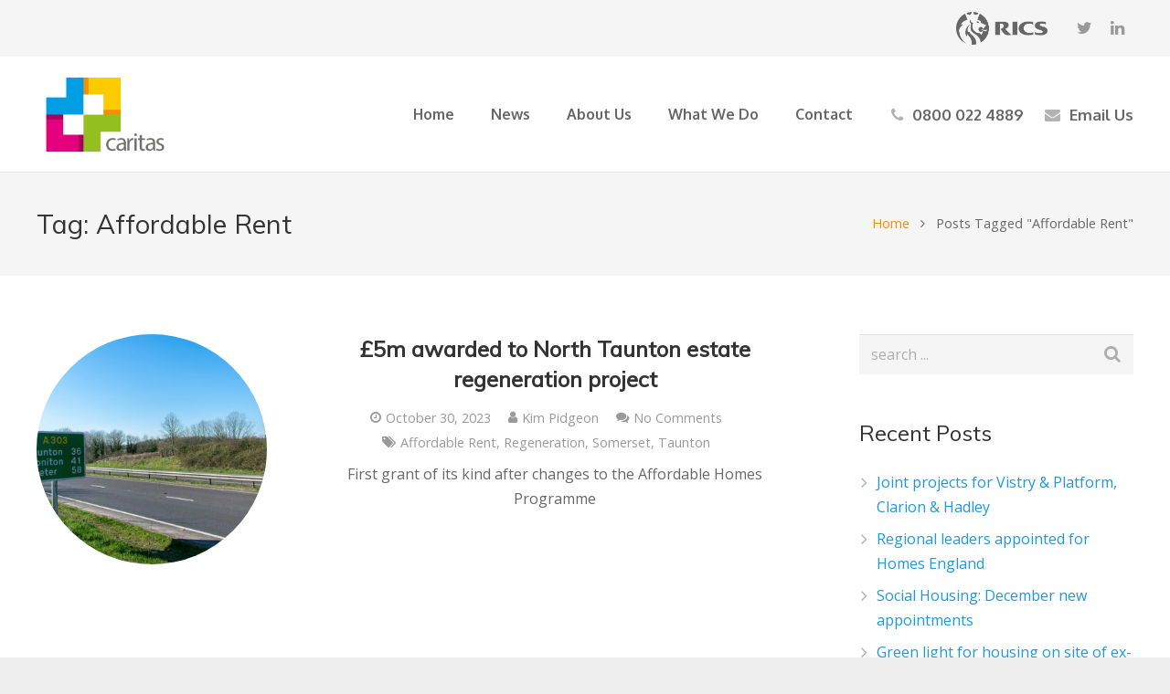

--- FILE ---
content_type: text/html; charset=UTF-8
request_url: https://yourrates.co.uk/tag/affordable-rent
body_size: 23629
content:
<!DOCTYPE HTML>
<html class="" lang="en-US" prefix="og: http://ogp.me/ns#">
<head>
	<meta charset="UTF-8">

		<title>Affordable Rent Archives - Caritas</title>

	<meta name='robots' content='max-image-preview:large' />

<!-- This site is optimized with the Yoast SEO plugin v11.1.1 - https://yoast.com/wordpress/plugins/seo/ -->
<link rel="canonical" href="https://yourrates.co.uk/tag/affordable-rent" />
<meta property="og:locale" content="en_US" />
<meta property="og:type" content="object" />
<meta property="og:title" content="Affordable Rent Archives - Caritas" />
<meta property="og:url" content="https://yourrates.co.uk/tag/affordable-rent" />
<meta property="og:site_name" content="Caritas" />
<meta name="twitter:card" content="summary" />
<meta name="twitter:title" content="Affordable Rent Archives - Caritas" />
<script type='application/ld+json' class='yoast-schema-graph yoast-schema-graph--main'>{"@context":"https://schema.org","@graph":[{"@type":"Organization","@id":"https://yourrates.co.uk/#organization","name":"","url":"https://yourrates.co.uk/","sameAs":[]},{"@type":"WebSite","@id":"https://yourrates.co.uk/#website","url":"https://yourrates.co.uk/","name":"Caritas","publisher":{"@id":"https://yourrates.co.uk/#organization"},"potentialAction":{"@type":"SearchAction","target":"https://yourrates.co.uk/?s={search_term_string}","query-input":"required name=search_term_string"}},{"@type":"CollectionPage","@id":"https://yourrates.co.uk/tag/affordable-rent#webpage","url":"https://yourrates.co.uk/tag/affordable-rent","inLanguage":"en-US","name":"Affordable Rent Archives - Caritas","isPartOf":{"@id":"https://yourrates.co.uk/#website"}}]}</script>
<!-- / Yoast SEO plugin. -->

<link rel='dns-prefetch' href='//www.google.com' />
<link rel='dns-prefetch' href='//fonts.googleapis.com' />
<link rel="alternate" type="application/rss+xml" title="Caritas &raquo; Feed" href="https://yourrates.co.uk/feed" />
<link rel="alternate" type="application/rss+xml" title="Caritas &raquo; Comments Feed" href="https://yourrates.co.uk/comments/feed" />
<link rel="alternate" type="application/rss+xml" title="Caritas &raquo; Affordable Rent Tag Feed" href="https://yourrates.co.uk/tag/affordable-rent/feed" />
<meta name="viewport" content="width=device-width, initial-scale=1">
<meta name="SKYPE_TOOLBAR" content="SKYPE_TOOLBAR_PARSER_COMPATIBLE">
<script type="text/javascript">
window._wpemojiSettings = {"baseUrl":"https:\/\/s.w.org\/images\/core\/emoji\/14.0.0\/72x72\/","ext":".png","svgUrl":"https:\/\/s.w.org\/images\/core\/emoji\/14.0.0\/svg\/","svgExt":".svg","source":{"concatemoji":"https:\/\/yourrates.co.uk\/wp-includes\/js\/wp-emoji-release.min.js?ver=6.1.9"}};
/*! This file is auto-generated */
!function(e,a,t){var n,r,o,i=a.createElement("canvas"),p=i.getContext&&i.getContext("2d");function s(e,t){var a=String.fromCharCode,e=(p.clearRect(0,0,i.width,i.height),p.fillText(a.apply(this,e),0,0),i.toDataURL());return p.clearRect(0,0,i.width,i.height),p.fillText(a.apply(this,t),0,0),e===i.toDataURL()}function c(e){var t=a.createElement("script");t.src=e,t.defer=t.type="text/javascript",a.getElementsByTagName("head")[0].appendChild(t)}for(o=Array("flag","emoji"),t.supports={everything:!0,everythingExceptFlag:!0},r=0;r<o.length;r++)t.supports[o[r]]=function(e){if(p&&p.fillText)switch(p.textBaseline="top",p.font="600 32px Arial",e){case"flag":return s([127987,65039,8205,9895,65039],[127987,65039,8203,9895,65039])?!1:!s([55356,56826,55356,56819],[55356,56826,8203,55356,56819])&&!s([55356,57332,56128,56423,56128,56418,56128,56421,56128,56430,56128,56423,56128,56447],[55356,57332,8203,56128,56423,8203,56128,56418,8203,56128,56421,8203,56128,56430,8203,56128,56423,8203,56128,56447]);case"emoji":return!s([129777,127995,8205,129778,127999],[129777,127995,8203,129778,127999])}return!1}(o[r]),t.supports.everything=t.supports.everything&&t.supports[o[r]],"flag"!==o[r]&&(t.supports.everythingExceptFlag=t.supports.everythingExceptFlag&&t.supports[o[r]]);t.supports.everythingExceptFlag=t.supports.everythingExceptFlag&&!t.supports.flag,t.DOMReady=!1,t.readyCallback=function(){t.DOMReady=!0},t.supports.everything||(n=function(){t.readyCallback()},a.addEventListener?(a.addEventListener("DOMContentLoaded",n,!1),e.addEventListener("load",n,!1)):(e.attachEvent("onload",n),a.attachEvent("onreadystatechange",function(){"complete"===a.readyState&&t.readyCallback()})),(e=t.source||{}).concatemoji?c(e.concatemoji):e.wpemoji&&e.twemoji&&(c(e.twemoji),c(e.wpemoji)))}(window,document,window._wpemojiSettings);
</script>
<style type="text/css">
img.wp-smiley,
img.emoji {
	display: inline !important;
	border: none !important;
	box-shadow: none !important;
	height: 1em !important;
	width: 1em !important;
	margin: 0 0.07em !important;
	vertical-align: -0.1em !important;
	background: none !important;
	padding: 0 !important;
}
</style>
	<link rel='stylesheet' id='sgr-css' href='https://yourrates.co.uk/wp-content/plugins/simple-google-recaptcha/sgr.css?ver=1681817262' type='text/css' media='all' />
<link rel='stylesheet' id='wp-block-library-css' href='https://yourrates.co.uk/wp-includes/css/dist/block-library/style.min.css?ver=6.1.9' type='text/css' media='all' />
<link rel='stylesheet' id='classic-theme-styles-css' href='https://yourrates.co.uk/wp-includes/css/classic-themes.min.css?ver=1' type='text/css' media='all' />
<style id='global-styles-inline-css' type='text/css'>
body{--wp--preset--color--black: #000000;--wp--preset--color--cyan-bluish-gray: #abb8c3;--wp--preset--color--white: #ffffff;--wp--preset--color--pale-pink: #f78da7;--wp--preset--color--vivid-red: #cf2e2e;--wp--preset--color--luminous-vivid-orange: #ff6900;--wp--preset--color--luminous-vivid-amber: #fcb900;--wp--preset--color--light-green-cyan: #7bdcb5;--wp--preset--color--vivid-green-cyan: #00d084;--wp--preset--color--pale-cyan-blue: #8ed1fc;--wp--preset--color--vivid-cyan-blue: #0693e3;--wp--preset--color--vivid-purple: #9b51e0;--wp--preset--gradient--vivid-cyan-blue-to-vivid-purple: linear-gradient(135deg,rgba(6,147,227,1) 0%,rgb(155,81,224) 100%);--wp--preset--gradient--light-green-cyan-to-vivid-green-cyan: linear-gradient(135deg,rgb(122,220,180) 0%,rgb(0,208,130) 100%);--wp--preset--gradient--luminous-vivid-amber-to-luminous-vivid-orange: linear-gradient(135deg,rgba(252,185,0,1) 0%,rgba(255,105,0,1) 100%);--wp--preset--gradient--luminous-vivid-orange-to-vivid-red: linear-gradient(135deg,rgba(255,105,0,1) 0%,rgb(207,46,46) 100%);--wp--preset--gradient--very-light-gray-to-cyan-bluish-gray: linear-gradient(135deg,rgb(238,238,238) 0%,rgb(169,184,195) 100%);--wp--preset--gradient--cool-to-warm-spectrum: linear-gradient(135deg,rgb(74,234,220) 0%,rgb(151,120,209) 20%,rgb(207,42,186) 40%,rgb(238,44,130) 60%,rgb(251,105,98) 80%,rgb(254,248,76) 100%);--wp--preset--gradient--blush-light-purple: linear-gradient(135deg,rgb(255,206,236) 0%,rgb(152,150,240) 100%);--wp--preset--gradient--blush-bordeaux: linear-gradient(135deg,rgb(254,205,165) 0%,rgb(254,45,45) 50%,rgb(107,0,62) 100%);--wp--preset--gradient--luminous-dusk: linear-gradient(135deg,rgb(255,203,112) 0%,rgb(199,81,192) 50%,rgb(65,88,208) 100%);--wp--preset--gradient--pale-ocean: linear-gradient(135deg,rgb(255,245,203) 0%,rgb(182,227,212) 50%,rgb(51,167,181) 100%);--wp--preset--gradient--electric-grass: linear-gradient(135deg,rgb(202,248,128) 0%,rgb(113,206,126) 100%);--wp--preset--gradient--midnight: linear-gradient(135deg,rgb(2,3,129) 0%,rgb(40,116,252) 100%);--wp--preset--duotone--dark-grayscale: url('#wp-duotone-dark-grayscale');--wp--preset--duotone--grayscale: url('#wp-duotone-grayscale');--wp--preset--duotone--purple-yellow: url('#wp-duotone-purple-yellow');--wp--preset--duotone--blue-red: url('#wp-duotone-blue-red');--wp--preset--duotone--midnight: url('#wp-duotone-midnight');--wp--preset--duotone--magenta-yellow: url('#wp-duotone-magenta-yellow');--wp--preset--duotone--purple-green: url('#wp-duotone-purple-green');--wp--preset--duotone--blue-orange: url('#wp-duotone-blue-orange');--wp--preset--font-size--small: 13px;--wp--preset--font-size--medium: 20px;--wp--preset--font-size--large: 36px;--wp--preset--font-size--x-large: 42px;--wp--preset--spacing--20: 0.44rem;--wp--preset--spacing--30: 0.67rem;--wp--preset--spacing--40: 1rem;--wp--preset--spacing--50: 1.5rem;--wp--preset--spacing--60: 2.25rem;--wp--preset--spacing--70: 3.38rem;--wp--preset--spacing--80: 5.06rem;}:where(.is-layout-flex){gap: 0.5em;}body .is-layout-flow > .alignleft{float: left;margin-inline-start: 0;margin-inline-end: 2em;}body .is-layout-flow > .alignright{float: right;margin-inline-start: 2em;margin-inline-end: 0;}body .is-layout-flow > .aligncenter{margin-left: auto !important;margin-right: auto !important;}body .is-layout-constrained > .alignleft{float: left;margin-inline-start: 0;margin-inline-end: 2em;}body .is-layout-constrained > .alignright{float: right;margin-inline-start: 2em;margin-inline-end: 0;}body .is-layout-constrained > .aligncenter{margin-left: auto !important;margin-right: auto !important;}body .is-layout-constrained > :where(:not(.alignleft):not(.alignright):not(.alignfull)){max-width: var(--wp--style--global--content-size);margin-left: auto !important;margin-right: auto !important;}body .is-layout-constrained > .alignwide{max-width: var(--wp--style--global--wide-size);}body .is-layout-flex{display: flex;}body .is-layout-flex{flex-wrap: wrap;align-items: center;}body .is-layout-flex > *{margin: 0;}:where(.wp-block-columns.is-layout-flex){gap: 2em;}.has-black-color{color: var(--wp--preset--color--black) !important;}.has-cyan-bluish-gray-color{color: var(--wp--preset--color--cyan-bluish-gray) !important;}.has-white-color{color: var(--wp--preset--color--white) !important;}.has-pale-pink-color{color: var(--wp--preset--color--pale-pink) !important;}.has-vivid-red-color{color: var(--wp--preset--color--vivid-red) !important;}.has-luminous-vivid-orange-color{color: var(--wp--preset--color--luminous-vivid-orange) !important;}.has-luminous-vivid-amber-color{color: var(--wp--preset--color--luminous-vivid-amber) !important;}.has-light-green-cyan-color{color: var(--wp--preset--color--light-green-cyan) !important;}.has-vivid-green-cyan-color{color: var(--wp--preset--color--vivid-green-cyan) !important;}.has-pale-cyan-blue-color{color: var(--wp--preset--color--pale-cyan-blue) !important;}.has-vivid-cyan-blue-color{color: var(--wp--preset--color--vivid-cyan-blue) !important;}.has-vivid-purple-color{color: var(--wp--preset--color--vivid-purple) !important;}.has-black-background-color{background-color: var(--wp--preset--color--black) !important;}.has-cyan-bluish-gray-background-color{background-color: var(--wp--preset--color--cyan-bluish-gray) !important;}.has-white-background-color{background-color: var(--wp--preset--color--white) !important;}.has-pale-pink-background-color{background-color: var(--wp--preset--color--pale-pink) !important;}.has-vivid-red-background-color{background-color: var(--wp--preset--color--vivid-red) !important;}.has-luminous-vivid-orange-background-color{background-color: var(--wp--preset--color--luminous-vivid-orange) !important;}.has-luminous-vivid-amber-background-color{background-color: var(--wp--preset--color--luminous-vivid-amber) !important;}.has-light-green-cyan-background-color{background-color: var(--wp--preset--color--light-green-cyan) !important;}.has-vivid-green-cyan-background-color{background-color: var(--wp--preset--color--vivid-green-cyan) !important;}.has-pale-cyan-blue-background-color{background-color: var(--wp--preset--color--pale-cyan-blue) !important;}.has-vivid-cyan-blue-background-color{background-color: var(--wp--preset--color--vivid-cyan-blue) !important;}.has-vivid-purple-background-color{background-color: var(--wp--preset--color--vivid-purple) !important;}.has-black-border-color{border-color: var(--wp--preset--color--black) !important;}.has-cyan-bluish-gray-border-color{border-color: var(--wp--preset--color--cyan-bluish-gray) !important;}.has-white-border-color{border-color: var(--wp--preset--color--white) !important;}.has-pale-pink-border-color{border-color: var(--wp--preset--color--pale-pink) !important;}.has-vivid-red-border-color{border-color: var(--wp--preset--color--vivid-red) !important;}.has-luminous-vivid-orange-border-color{border-color: var(--wp--preset--color--luminous-vivid-orange) !important;}.has-luminous-vivid-amber-border-color{border-color: var(--wp--preset--color--luminous-vivid-amber) !important;}.has-light-green-cyan-border-color{border-color: var(--wp--preset--color--light-green-cyan) !important;}.has-vivid-green-cyan-border-color{border-color: var(--wp--preset--color--vivid-green-cyan) !important;}.has-pale-cyan-blue-border-color{border-color: var(--wp--preset--color--pale-cyan-blue) !important;}.has-vivid-cyan-blue-border-color{border-color: var(--wp--preset--color--vivid-cyan-blue) !important;}.has-vivid-purple-border-color{border-color: var(--wp--preset--color--vivid-purple) !important;}.has-vivid-cyan-blue-to-vivid-purple-gradient-background{background: var(--wp--preset--gradient--vivid-cyan-blue-to-vivid-purple) !important;}.has-light-green-cyan-to-vivid-green-cyan-gradient-background{background: var(--wp--preset--gradient--light-green-cyan-to-vivid-green-cyan) !important;}.has-luminous-vivid-amber-to-luminous-vivid-orange-gradient-background{background: var(--wp--preset--gradient--luminous-vivid-amber-to-luminous-vivid-orange) !important;}.has-luminous-vivid-orange-to-vivid-red-gradient-background{background: var(--wp--preset--gradient--luminous-vivid-orange-to-vivid-red) !important;}.has-very-light-gray-to-cyan-bluish-gray-gradient-background{background: var(--wp--preset--gradient--very-light-gray-to-cyan-bluish-gray) !important;}.has-cool-to-warm-spectrum-gradient-background{background: var(--wp--preset--gradient--cool-to-warm-spectrum) !important;}.has-blush-light-purple-gradient-background{background: var(--wp--preset--gradient--blush-light-purple) !important;}.has-blush-bordeaux-gradient-background{background: var(--wp--preset--gradient--blush-bordeaux) !important;}.has-luminous-dusk-gradient-background{background: var(--wp--preset--gradient--luminous-dusk) !important;}.has-pale-ocean-gradient-background{background: var(--wp--preset--gradient--pale-ocean) !important;}.has-electric-grass-gradient-background{background: var(--wp--preset--gradient--electric-grass) !important;}.has-midnight-gradient-background{background: var(--wp--preset--gradient--midnight) !important;}.has-small-font-size{font-size: var(--wp--preset--font-size--small) !important;}.has-medium-font-size{font-size: var(--wp--preset--font-size--medium) !important;}.has-large-font-size{font-size: var(--wp--preset--font-size--large) !important;}.has-x-large-font-size{font-size: var(--wp--preset--font-size--x-large) !important;}
.wp-block-navigation a:where(:not(.wp-element-button)){color: inherit;}
:where(.wp-block-columns.is-layout-flex){gap: 2em;}
.wp-block-pullquote{font-size: 1.5em;line-height: 1.6;}
</style>
<link rel='stylesheet' id='contact-form-7-css' href='https://yourrates.co.uk/wp-content/plugins/contact-form-7/includes/css/styles.css?ver=5.1.1' type='text/css' media='all' />
<link rel='stylesheet' id='us-font-1-css' href='https://fonts.googleapis.com/css?family=Muli%3A400&#038;subset=latin&#038;ver=6.1.9' type='text/css' media='all' />
<link rel='stylesheet' id='us-font-2-css' href='https://fonts.googleapis.com/css?family=Open+Sans%3A400%2C700&#038;subset=latin&#038;ver=6.1.9' type='text/css' media='all' />
<link rel='stylesheet' id='us-font-3-css' href='https://fonts.googleapis.com/css?family=Oxygen%3A700&#038;subset=latin&#038;ver=6.1.9' type='text/css' media='all' />
<link rel='stylesheet' id='material-icons-css' href='https://fonts.googleapis.com/icon?family=Material+Icons&#038;ver=6.1.9' type='text/css' media='all' />
<link rel='stylesheet' id='us-base-css' href='//yourrates.co.uk/wp-content/themes/Impreza/framework/css/us-base.min.css?ver=4.0' type='text/css' media='all' />
<link rel='stylesheet' id='us-style-css' href='//yourrates.co.uk/wp-content/themes/Impreza/css/style.min.css?ver=4.0' type='text/css' media='all' />
<link rel='stylesheet' id='us-responsive-css' href='//yourrates.co.uk/wp-content/themes/Impreza/css/responsive.min.css?ver=4.0' type='text/css' media='all' />
<script type='text/javascript' id='sgr-js-extra'>
/* <![CDATA[ */
var sgr = {"sgr_site_key":"6LfASZklAAAAAH9xhxT9c7tJaDkxq6SlblUYyUH6"};
/* ]]> */
</script>
<script type='text/javascript' src='https://yourrates.co.uk/wp-content/plugins/simple-google-recaptcha/sgr.js?ver=1681817262' id='sgr-js'></script>
<script type='text/javascript' src='https://yourrates.co.uk/wp-includes/js/jquery/jquery.min.js?ver=3.6.1' id='jquery-core-js'></script>
<script type='text/javascript' src='https://yourrates.co.uk/wp-includes/js/jquery/jquery-migrate.min.js?ver=3.3.2' id='jquery-migrate-js'></script>
<link rel="https://api.w.org/" href="https://yourrates.co.uk/wp-json/" /><link rel="alternate" type="application/json" href="https://yourrates.co.uk/wp-json/wp/v2/tags/400" /><link rel="EditURI" type="application/rsd+xml" title="RSD" href="https://yourrates.co.uk/xmlrpc.php?rsd" />
<link rel="wlwmanifest" type="application/wlwmanifest+xml" href="https://yourrates.co.uk/wp-includes/wlwmanifest.xml" />
<meta name="generator" content="WordPress 6.1.9" />
<script type="text/javascript">
	if ( ! /Android|webOS|iPhone|iPad|iPod|BlackBerry|IEMobile|Opera Mini/i.test(navigator.userAgent)) {
		var root = document.getElementsByTagName( 'html' )[0]
		root.className += " no-touch";
	}
</script>
<style type="text/css">.recentcomments a{display:inline !important;padding:0 !important;margin:0 !important;}</style><meta name="generator" content="Powered by WPBakery Page Builder - drag and drop page builder for WordPress."/>
<meta name="generator" content="Powered by Slider Revolution 6.5.25 - responsive, Mobile-Friendly Slider Plugin for WordPress with comfortable drag and drop interface." />
<script>function setREVStartSize(e){
			//window.requestAnimationFrame(function() {
				window.RSIW = window.RSIW===undefined ? window.innerWidth : window.RSIW;
				window.RSIH = window.RSIH===undefined ? window.innerHeight : window.RSIH;
				try {
					var pw = document.getElementById(e.c).parentNode.offsetWidth,
						newh;
					pw = pw===0 || isNaN(pw) || (e.l=="fullwidth" || e.layout=="fullwidth") ? window.RSIW : pw;
					e.tabw = e.tabw===undefined ? 0 : parseInt(e.tabw);
					e.thumbw = e.thumbw===undefined ? 0 : parseInt(e.thumbw);
					e.tabh = e.tabh===undefined ? 0 : parseInt(e.tabh);
					e.thumbh = e.thumbh===undefined ? 0 : parseInt(e.thumbh);
					e.tabhide = e.tabhide===undefined ? 0 : parseInt(e.tabhide);
					e.thumbhide = e.thumbhide===undefined ? 0 : parseInt(e.thumbhide);
					e.mh = e.mh===undefined || e.mh=="" || e.mh==="auto" ? 0 : parseInt(e.mh,0);
					if(e.layout==="fullscreen" || e.l==="fullscreen")
						newh = Math.max(e.mh,window.RSIH);
					else{
						e.gw = Array.isArray(e.gw) ? e.gw : [e.gw];
						for (var i in e.rl) if (e.gw[i]===undefined || e.gw[i]===0) e.gw[i] = e.gw[i-1];
						e.gh = e.el===undefined || e.el==="" || (Array.isArray(e.el) && e.el.length==0)? e.gh : e.el;
						e.gh = Array.isArray(e.gh) ? e.gh : [e.gh];
						for (var i in e.rl) if (e.gh[i]===undefined || e.gh[i]===0) e.gh[i] = e.gh[i-1];
											
						var nl = new Array(e.rl.length),
							ix = 0,
							sl;
						e.tabw = e.tabhide>=pw ? 0 : e.tabw;
						e.thumbw = e.thumbhide>=pw ? 0 : e.thumbw;
						e.tabh = e.tabhide>=pw ? 0 : e.tabh;
						e.thumbh = e.thumbhide>=pw ? 0 : e.thumbh;
						for (var i in e.rl) nl[i] = e.rl[i]<window.RSIW ? 0 : e.rl[i];
						sl = nl[0];
						for (var i in nl) if (sl>nl[i] && nl[i]>0) { sl = nl[i]; ix=i;}
						var m = pw>(e.gw[ix]+e.tabw+e.thumbw) ? 1 : (pw-(e.tabw+e.thumbw)) / (e.gw[ix]);
						newh =  (e.gh[ix] * m) + (e.tabh + e.thumbh);
					}
					var el = document.getElementById(e.c);
					if (el!==null && el) el.style.height = newh+"px";
					el = document.getElementById(e.c+"_wrapper");
					if (el!==null && el) {
						el.style.height = newh+"px";
						el.style.display = "block";
					}
				} catch(e){
					console.log("Failure at Presize of Slider:" + e)
				}
			//});
		  };</script>
		<style type="text/css" id="wp-custom-css">
			/*
You can add your own CSS here.

Click the help icon above to learn more.
*/

/*
  Override for Upload Sidebar spacing
*/
@media only screen and (max-width: 1024px) {
  .upload-sidebar {
    margin-right: 0px !important;
    margin-left:  0px !important;
  }
}

@media only screen and (min-width: 1025px) {
  .upload-sidebar {
    margin-left:  20px !important;
    margin-right: 0px !important;
  }
}


/*
  Override for Upload Sidebar spacing
*/
@media only screen and (max-width: 1024px) {
  .upload-sidebar--sm {
    margin-right: 0px !important;
    margin-left:  0px !important;
  }
}

@media only screen and (min-width: 1025px) {
  .upload-sidebar--sm {
    margin-left:  0px !important;
    margin-right: 20px !important;
  }
}


/**
 * Logo boxes
 */
.logo-box {
  display: inline-block;
  width: 50%;
  padding: 0.8rem 1rem;
  margin: 0 !important;
}

.logo-box-2 {
  display: inline-block;
  width: 50%;
  padding: 0.1rem 0.4rem;
  margin: 0 !important;
}

.logo-box img,
.logo-box-2 img {
  display: block;
}

@media only screen and (min-width: 720px) {
  .logo-box-2 {
    width: 33.33333%;
    padding: 0.3rem 0.5rem;
  }
}

@media only screen and (min-width: 901px) {
  .logo-box { width: 33.33333% }

  .logo-box-2 {
    width: 20%;
    padding: 0 0.5rem;
  }
}


/*
  Override for section separator colour
*/
.l-section.color_alternate,
.l-section.color_alternate * {
  border-color: #fff !important;
}


.header-logos {
  padding: 10px 0;
  line-height: 0;
}

.header-logos--rics {
  display: block;
  width: 100px;
  height: auto;
}


@media only screen and (min-width: 1025px) {
  .whatwedo-rics {
    margin-left: 2em !important;
    margin-bottom: 2em !important;
  }
}

@media only screen and (min-width: 1200px) {
  .whatwedo-rics {
    margin-top: 7px !important;
  }
}


.footer-logos {
  position: relative;
  display: block;
  width: 100%;
  text-align: center;
}

.footer-logos__inner {
  display: inline-block;
  margin: 30px auto;
}

.footer-logos__image {
  display: block;
  max-width: 200px;
  height: auto;
  margin: 5px 40px;
  line-height: 0;
  vertical-align: middle;
}

.footer-logos__image img {
  width: auto;
  height: auto;
}

@media only screen and (min-width: 665px) {
  .footer-logos__image {
    display: inline-block;
  }
}

@media only screen and (min-width: 768px) {

  .footer-logos__image {
    margin: 0 40px;
  }
}

@media only screen and (min-width: 1000px) { 
  .footer-logos__inner {
    margin: 0 auto;
  }
}

.ratesrelief-logo {
  display: block;
  margin: 0 auto 2.5rem;
  width: 220px;
  text-align: center;
}

@media only screen and (min-width: 768px) { 
  .ratesrelief-logo {
    float: left;
    margin-right: 2.5em;
    margin-bottom: 5em;
    width: 240px;
    text-align: left;
  }
}

@media only screen and (min-width: 810px) { 
  .ratesrelief-logo {
    margin-bottom: 2.5em;
  }
}

@media only screen and (min-width: 901px) { 
  .ratesrelief-logo {
    width: 220px;
  }
}

@media only screen and (min-width: 920px) { 
  .ratesrelief-logo {
    margin-bottom: 0;
  }
}

@media only screen and (min-width: 1025px) and (max-width: 1044px) { 
  .ratesrelief-logo {
    margin-bottom: 5em;
  }
}

@media only screen and (min-width: 1045px) { 
  .ratesrelief-logo {
    margin-bottom: 1.5em;
  }
}


.grecaptcha-badge{
	visibility: collapse !important;  
}		</style>
		<noscript><style> .wpb_animate_when_almost_visible { opacity: 1; }</style></noscript>
			<style id='us-theme-options-css' type="text/css">html {font-family:"Open Sans", sans-serif;font-size:16px;line-height:27px;font-weight:400;}.w-text.font_main_menu,.w-nav-item {font-family:"Oxygen", sans-serif;font-weight:700;}h1, h2, h3, h4, h5, h6,.w-text.font_heading,.w-blog-post.format-quote blockquote,.w-counter-number,.w-pricing-item-price,.w-tabs-item-title,.ult_price_figure,.ult_countdown-amount,.ultb3-box .ultb3-title,.stats-block .stats-desc .stats-number {font-family:"Muli", sans-serif;font-weight:400;}h1 {font-size:40px;letter-spacing:0px;}h2 {font-size:34px;letter-spacing:0px;}h3 {font-size:28px;letter-spacing:0px;}h4,.widgettitle,.comment-reply-title,.woocommerce #reviews h2,.woocommerce .related > h2,.woocommerce .upsells > h2,.woocommerce .cross-sells > h2 {font-size:24px;letter-spacing:0px;}h5 {font-size:20px;letter-spacing:0px;}h6 {font-size:18px;letter-spacing:0px;}@media (max-width:767px) {html {font-size:16px;line-height:28px;}h1 {font-size:30px;}h1.vc_custom_heading {font-size:30px !important;}h2 {font-size:26px;}h2.vc_custom_heading {font-size:26px !important;}h3 {font-size:24px;}h3.vc_custom_heading {font-size:24px !important;}h4,.widgettitle,.comment-reply-title,.woocommerce #reviews h2,.woocommerce .related > h2,.woocommerce .upsells > h2,.woocommerce .cross-sells > h2 {font-size:22px;}h4.vc_custom_heading {font-size:22px !important;}h5 {font-size:20px;}h5.vc_custom_heading {font-size:20px !important;}h6 {font-size:18px;}h6.vc_custom_heading {font-size:18px !important;}}body,.header_hor .l-header.pos_fixed {min-width:1300px;}.l-canvas.type_boxed,.l-canvas.type_boxed .l-subheader,.l-canvas.type_boxed .l-section.type_sticky,.l-canvas.type_boxed ~ .l-footer {max-width:1300px;}.header_hor .l-subheader-h,.l-titlebar-h,.l-main-h,.l-section-h,.w-tabs-section-content-h,.w-blog-post-body {max-width:1650px;}@media (max-width:1790px) {.owl-carousel[data-nav="1"] {padding:0 calc(3.5rem + 20px);}.owl-carousel[data-nav="1"] .owl-prev {left:0;}.rtl .owl-carousel[data-nav="1"] .owl-prev {left:auto;right:0;}.owl-carousel[data-nav="1"] .owl-next {right:0;}.rtl .owl-carousel[data-nav="1"] .owl-next {left:0;right:auto;}}.l-sidebar {width:25%;}.l-content {width:70%;}@media (max-width:900px) {.g-cols > div:not([class*=" vc_col-"]) {float:none;width:100%;margin:0 0 2rem;}.g-cols.type_boxes > div,.g-cols > div:last-child,.g-cols > div.has-fill {margin-bottom:0;}.vc_wp_custommenu.layout_hor,.align_center_xs {text-align:center;}} .w-btn,.button,.l-body .cl-btn,.l-body .ubtn,.l-body .ultb3-btn,.l-body .btn-modal,.l-body .flip-box-wrap .flip_link a,.l-body .ult_pricing_table_wrap .ult_price_link .ult_price_action_button,.tribe-events-button,button,input[type="button"],input[type="submit"] {font-weight:bold;text-transform:uppercase;font-size:15px;line-height:2.8;padding:0 1.8em;border-radius:0em;letter-spacing:1px;font-family:"Muli", sans-serif;}.w-btn.icon_atleft i {left:1.8em;}.w-btn.icon_atright i {right:1.8em;}@media (min-width:901px) {.header_hor .l-subheader.at_top {line-height:62px;height:62px;}.header_hor .l-header.sticky .l-subheader.at_top {line-height:0px;height:0px;overflow:hidden;}.header_hor .l-subheader.at_middle {line-height:126px;height:126px;}.header_hor .l-header.sticky .l-subheader.at_middle {line-height:126px;height:126px;}.l-subheader.at_bottom { display:none; }.header_hor .l-subheader.at_bottom {line-height:50px;height:50px;}.header_hor .l-header.sticky .l-subheader.at_bottom {line-height:50px;height:50px;}.header_hor .l-header.pos_fixed ~ .l-titlebar,.header_hor .titlebar_none.sidebar_left .l-header.pos_fixed ~ .l-main,.header_hor .titlebar_none.sidebar_right .l-header.pos_fixed ~ .l-main,.header_hor .titlebar_none.sidebar_none .l-header.pos_fixed ~ .l-main .l-section:first-child,.header_hor.header_inpos_below .l-header.pos_fixed ~ .l-main .l-section:nth-child(2),.header_hor .l-header.pos_static.bg_transparent ~ .l-titlebar,.header_hor .titlebar_none.sidebar_left .l-header.pos_static.bg_transparent ~ .l-main,.header_hor .titlebar_none.sidebar_right .l-header.pos_static.bg_transparent ~ .l-main,.header_hor .titlebar_none.sidebar_none .l-header.pos_static.bg_transparent ~ .l-main .l-section:first-child {padding-top:188px;}.header_hor .l-header.pos_static.bg_solid + .l-main .l-section.preview_trendy .w-blog-post-preview {top:-188px;}.header_hor.header_inpos_bottom .l-header.pos_fixed ~ .l-main .l-section:first-child {padding-bottom:188px;}.header_hor .l-header.bg_transparent ~ .l-main .l-section.valign_center:first-child > .l-section-h {top:-94px;}.header_hor.header_inpos_bottom .l-header.pos_fixed.bg_transparent ~ .l-main .l-section.valign_center:first-child > .l-section-h {top:94px;}.header_hor .l-header.pos_fixed ~ .l-main .l-section.height_full:not(:first-child) {min-height:calc(100vh - 126px);}.admin-bar.header_hor .l-header.pos_fixed ~ .l-main .l-section.height_full:not(:first-child) {min-height:calc(100vh - 158px);}.header_hor .l-header.pos_fixed ~ .l-main .l-section.sticky:not(:first-child) {top:126px;}.admin-bar.header_hor .l-header.pos_fixed ~ .l-main .l-section.sticky:not(:first-child) {top:158px;}.header_hor .titlebar_none.sidebar_none .l-header.pos_fixed.sticky ~ .l-main .l-section.type_sticky:first-child {padding-top:126px;}.header_ver {padding-left:300px;position:relative;}.rtl.header_ver {padding-left:0;padding-right:300px;}.header_ver .l-header,.header_ver .l-header .w-cart-notification {width:300px;}.header_ver .l-navigation-item.to_next {left:calc(300px - 13.5rem);}.no-touch .header_ver .l-navigation-item.to_next:hover {left:300px;}.rtl.header_ver .l-navigation-item.to_next {right:calc(300px - 13.5rem);}.no-touch .rtl.header_ver .l-navigation-item.to_next:hover {right:300px;}.header_ver .w-nav.type_desktop [class*="columns"] .w-nav-list.level_2 {width:calc(100vw - 300px);max-width:980px;}}@media (min-width:601px) and (max-width:900px) {.l-subheader.at_top { display:none; }.header_hor .l-subheader.at_top {line-height:36px;height:36px;}.header_hor .l-header.sticky .l-subheader.at_top {line-height:36px;height:36px;}.header_hor .l-subheader.at_middle {line-height:80px;height:80px;}.header_hor .l-header.sticky .l-subheader.at_middle {line-height:50px;height:50px;}.l-subheader.at_bottom { display:none; }.header_hor .l-subheader.at_bottom {line-height:50px;height:50px;}.header_hor .l-header.sticky .l-subheader.at_bottom {line-height:50px;height:50px;}.header_hor .l-header.pos_fixed ~ .l-titlebar,.header_hor .titlebar_none.sidebar_left .l-header.pos_fixed ~ .l-main,.header_hor .titlebar_none.sidebar_right .l-header.pos_fixed ~ .l-main,.header_hor .titlebar_none.sidebar_none .l-header.pos_fixed ~ .l-main .l-section:first-child,.header_hor .l-header.pos_static.bg_transparent ~ .l-titlebar,.header_hor .titlebar_none.sidebar_left .l-header.pos_static.bg_transparent ~ .l-main,.header_hor .titlebar_none.sidebar_right .l-header.pos_static.bg_transparent ~ .l-main,.header_hor .titlebar_none.sidebar_none .l-header.pos_static.bg_transparent ~ .l-main .l-section:first-child {padding-top:80px;}.header_hor .l-header.pos_static.bg_solid + .l-main .l-section.preview_trendy .w-blog-post-preview {top:-80px;}.header_ver .l-header {width:300px;}}@media (max-width:600px) {.l-subheader.at_top { display:none; }.header_hor .l-subheader.at_top {line-height:36px;height:36px;}.header_hor .l-header.sticky .l-subheader.at_top {line-height:36px;height:36px;}.header_hor .l-subheader.at_middle {line-height:50px;height:50px;}.header_hor .l-header.sticky .l-subheader.at_middle {line-height:50px;height:50px;}.l-subheader.at_bottom { display:none; }.header_hor .l-subheader.at_bottom {line-height:50px;height:50px;}.header_hor .l-header.sticky .l-subheader.at_bottom {line-height:50px;height:50px;}.header_hor .l-header.pos_fixed ~ .l-titlebar,.header_hor .titlebar_none.sidebar_left .l-header.pos_fixed ~ .l-main,.header_hor .titlebar_none.sidebar_right .l-header.pos_fixed ~ .l-main,.header_hor .titlebar_none.sidebar_none .l-header.pos_fixed ~ .l-main .l-section:first-child,.header_hor .l-header.pos_static.bg_transparent ~ .l-titlebar,.header_hor .titlebar_none.sidebar_left .l-header.pos_static.bg_transparent ~ .l-main,.header_hor .titlebar_none.sidebar_right .l-header.pos_static.bg_transparent ~ .l-main,.header_hor .titlebar_none.sidebar_none .l-header.pos_static.bg_transparent ~ .l-main .l-section:first-child {padding-top:50px;}.header_hor .l-header.pos_static.bg_solid + .l-main .l-section.preview_trendy .w-blog-post-preview {top:-50px;}}@media (min-width:901px) {.ush_image_1 { height:99px; }.l-header.sticky .ush_image_1 { height:99px; }}@media (min-width:601px) and (max-width:900px) {.ush_image_1 { height:40px; }.l-header.sticky .ush_image_1 { height:40px; }}@media (max-width:600px) {.ush_image_1 { height:30px; }.l-header.sticky .ush_image_1 { height:30px; }}.ush_text_2 .w-text-value { color:; }@media (min-width:901px) {.ush_text_2 { font-size:17px; }}@media (min-width:601px) and (max-width:900px) {.ush_text_2 { font-size:13px; }}@media (max-width:600px) {.ush_text_2 { font-size:13px; }}.ush_text_2 { white-space:nowrap; }.ush_text_3 .w-text-value { color:; }@media (min-width:901px) {.ush_text_3 { font-size:17px; }}@media (min-width:601px) and (max-width:900px) {.ush_text_3 { font-size:13px; }}@media (max-width:600px) {.ush_text_3 { font-size:13px; }}.ush_text_3 { white-space:nowrap; }.ush_text_4 .w-text-value { color:; }@media (min-width:901px) {.ush_text_4 { font-size:13px; }}@media (min-width:601px) and (max-width:900px) {.ush_text_4 { font-size:13px; }}@media (max-width:600px) {.ush_text_4 { font-size:13px; }}.ush_text_4 { white-space:nowrap; }.header_hor .ush_menu_1.type_desktop .w-nav-list.level_1 > .menu-item > a {padding:0 20px;}.header_ver .ush_menu_1.type_desktop {line-height:40px;}.ush_menu_1.type_desktop .btn.w-nav-item.level_1 > .w-nav-anchor {margin:10px;}.ush_menu_1.type_desktop .w-nav-list.level_1 > .menu-item > a {font-size:16px;}.ush_menu_1.type_desktop .w-nav-anchor:not(.level_1) {font-size:15px;}.ush_menu_1.type_mobile .w-nav-anchor.level_1 {font-size:15px;}.ush_menu_1.type_mobile .w-nav-anchor:not(.level_1) {font-size:14px;}@media (min-width:901px) {.ush_socials_1 {font-size:18px;}}@media (min-width:601px) and (max-width:900px) {.ush_socials_1 {font-size:18px;}}@media (max-width:600px) {.ush_socials_1 {font-size:18px;}}.ush_socials_1 .custom .w-socials-item-link-hover {background-color:#1abc9c;}.ush_socials_1.color_brand .custom .w-socials-item-link {color:#1abc9c;}@media (min-width:901px) {.ush_socials_2 {font-size:18px;}}@media (min-width:601px) and (max-width:900px) {.ush_socials_2 {font-size:18px;}}@media (max-width:600px) {.ush_socials_2 {font-size:18px;}}.ush_socials_2 .custom .w-socials-item-link-hover {background-color:#1abc9c;}.ush_socials_2.color_brand .custom .w-socials-item-link {color:#1abc9c;}@media (min-width:901px) {.ush_dropdown_1 .w-dropdown-h {font-size:13px;}}@media (min-width:601px) and (max-width:900px) {.ush_dropdown_1 .w-dropdown-h {font-size:13px;}}@media (max-width:600px) {.ush_dropdown_1 .w-dropdown-h {font-size:13px;}}body {background-color:#eeeeee;}.l-subheader.at_top,.l-subheader.at_top .w-dropdown-list,.header_hor .l-subheader.at_top .type_mobile .w-nav-list.level_1 {background-color:#f5f5f5;}.l-subheader.at_top,.l-subheader.at_top .w-dropdown.active,.header_hor .l-subheader.at_top .type_mobile .w-nav-list.level_1 {color:#999999;}.no-touch .l-subheader.at_top a:hover,.no-touch .l-subheader.at_top .w-cart-quantity,.no-touch .l-header.bg_transparent .l-subheader.at_top .w-dropdown.active a:hover {color:#1b98e0;}.header_ver .l-header,.header_hor .l-subheader.at_middle,.l-subheader.at_middle .w-dropdown-list,.header_hor .l-subheader.at_middle .type_mobile .w-nav-list.level_1 {background-color:#ffffff;}.l-subheader.at_middle,.l-subheader.at_middle .w-dropdown.active,.header_hor .l-subheader.at_middle .type_mobile .w-nav-list.level_1 {color:#666666;}.no-touch .l-subheader.at_middle a:hover,.no-touch .l-subheader.at_middle .w-cart-quantity,.no-touch .l-header.bg_transparent .l-subheader.at_middle .w-dropdown.active a:hover {color:#1b98e0;}.l-subheader.at_bottom,.l-subheader.at_bottom .w-dropdown-list,.header_hor .l-subheader.at_bottom .type_mobile .w-nav-list.level_1 {background-color:#f5f5f5;}.l-subheader.at_bottom,.l-subheader.at_bottom .w-dropdown.active,.header_hor .l-subheader.at_bottom .type_mobile .w-nav-list.level_1 {color:#999999;}.no-touch .l-subheader.at_bottom a:hover,.no-touch .l-subheader.at_bottom .w-cart-quantity,.no-touch .l-header.bg_transparent .l-subheader.at_bottom .w-dropdown.active a:hover {color:#1b98e0;}.l-header.bg_transparent:not(.sticky) .l-subheader {color:#ffffff;}.no-touch .l-header.bg_transparent:not(.sticky) a:not(.w-nav-anchor):hover,.no-touch .l-header.bg_transparent:not(.sticky) .type_desktop .w-nav-item.level_1:hover > .w-nav-anchor {color:#ffffff;}.l-header.bg_transparent:not(.sticky) .w-nav-title:after {background-color:#ffffff;}.w-search-form {background-color:rgba(233,80,149,0.95);color:#ffffff;}.no-touch .w-nav-item.level_1:hover > .w-nav-anchor {background-color:;color:#1b98e0;}.w-nav-title:after {background-color:#1b98e0;}.w-nav-item.level_1.current-menu-item > .w-nav-anchor,.w-nav-item.level_1.current-menu-parent > .w-nav-anchor,.w-nav-item.level_1.current-menu-ancestor > .w-nav-anchor {background-color:;color:#666666;}.l-header.bg_transparent:not(.sticky) .type_desktop .w-nav-item.level_1.current-menu-item > .w-nav-anchor,.l-header.bg_transparent:not(.sticky) .type_desktop .w-nav-item.level_1.current-menu-ancestor > .w-nav-anchor {color:#1b98e0;}.w-nav-list:not(.level_1) {background-color:#ffffff;color:#666666;}.no-touch .w-nav-item:not(.level_1):hover > .w-nav-anchor {background-color:#ffffff;color:#1b98e0;}.w-nav-item:not(.level_1).current-menu-item > .w-nav-anchor,.w-nav-item:not(.level_1).current-menu-parent > .w-nav-anchor,.w-nav-item:not(.level_1).current-menu-ancestor > .w-nav-anchor {background-color:;color:#666666;}.btn.w-menu-item,.btn.menu-item.level_1 > a,.l-footer .vc_wp_custommenu.layout_hor .btn > a {background-color:#1b98e0 !important;color:#ffffff !important;}.no-touch .btn.w-menu-item:hover,.no-touch .btn.menu-item.level_1 > a:hover,.no-touch .l-footer .vc_wp_custommenu.layout_hor .btn > a:hover {background-color:#1b98e0 !important;color:#ffffff !important;}body.us_iframe,.l-preloader,.l-canvas,.l-footer,.l-popup-box-content,.w-blog.layout_flat .w-blog-post-h,.w-blog.layout_cards .w-blog-post-h,.w-cart-dropdown,.g-filters.style_1 .g-filters-item.active,.no-touch .g-filters-item.active:hover,.w-portfolio-item-anchor,.w-tabs.layout_default .w-tabs-item.active,.w-tabs.layout_ver .w-tabs-item.active,.no-touch .w-tabs.layout_default .w-tabs-item.active:hover,.no-touch .w-tabs.layout_ver .w-tabs-item.active:hover,.w-tabs.layout_timeline .w-tabs-item,.w-tabs.layout_timeline .w-tabs-section-header-h,.us-woo-shop_modern .product-h,.us-woo-shop_modern .product-meta,.no-touch .us-woo-shop_trendy .product:hover .product-h,.woocommerce-tabs .tabs li.active,.no-touch .woocommerce-tabs .tabs li.active:hover,.woocommerce .shipping-calculator-form,.woocommerce #payment .payment_box,.wpml-ls-statics-footer,#bbp-user-navigation li.current,.select2-search input,.chosen-search input,.chosen-choices li.search-choice {background-color:#ffffff;}.woocommerce #payment .payment_methods li > input:checked + label,.woocommerce .blockUI.blockOverlay {background-color:#ffffff !important;}.w-tabs.layout_modern .w-tabs-item:after {border-bottom-color:#ffffff;}a.w-btn.color_contrast,.w-btn.color_contrast,.no-touch a.w-btn.color_contrast:hover,.no-touch .w-btn.color_contrast:hover,.no-touch a.w-btn.color_contrast.style_outlined:hover,.no-touch .w-btn.color_contrast.style_outlined:hover,.w-iconbox.style_circle.color_contrast .w-iconbox-icon,.tribe-events-calendar thead th {color:#ffffff;}input,textarea,select,.l-section.for_blogpost .w-blog-post-preview,.w-actionbox.color_light,.g-filters.style_1,.g-filters.style_2 .g-filters-item.active,.w-iconbox.style_circle.color_light .w-iconbox-icon,.g-loadmore-btn,.w-pricing-item-header,.w-progbar-bar,.w-progbar.style_3 .w-progbar-bar:before,.w-progbar.style_3 .w-progbar-bar-count,.w-socials.style_solid .w-socials-item-link,.w-tabs.layout_default .w-tabs-list,.w-tabs.layout_ver .w-tabs-list,.w-testimonials.style_4 .w-testimonial-h:before,.w-testimonials.style_6 .w-testimonial-text,.no-touch .l-main .widget_nav_menu a:hover,.l-content .wp-caption-text,.smile-icon-timeline-wrap .timeline-wrapper .timeline-block,.smile-icon-timeline-wrap .timeline-feature-item.feat-item,.us-woo-shop_trendy .products .product-category > a,.woocommerce .quantity .plus,.woocommerce .quantity .minus,.woocommerce-tabs .tabs,.woocommerce .cart_totals,.woocommerce-checkout #order_review,.woocommerce ul.order_details,.wpml-ls-legacy-dropdown a,.wpml-ls-legacy-dropdown-click a,#subscription-toggle,#favorite-toggle,#bbp-user-navigation,.tablepress .row-hover tr:hover td,.tribe-bar-views-list,.tribe-events-day-time-slot h5,.tribe-events-present,.tribe-events-single-section,.select2-container .select2-choice,.select2-drop,.chosen-single,.chosen-drop,.chosen-choices {background-color:#f5f5f5;}.timeline-wrapper .timeline-post-right .ult-timeline-arrow l,.timeline-wrapper .timeline-post-left .ult-timeline-arrow l,.timeline-feature-item.feat-item .ult-timeline-arrow l {border-color:#f5f5f5;}hr,td,th,.l-section,.vc_column_container,.vc_column-inner,.w-author,.w-comments-list,.w-pricing-item-h,.w-profile,.w-separator,.w-sharing-item,.w-tabs-list,.w-tabs-section,.w-tabs-section-header:before,.w-tabs.layout_timeline.accordion .w-tabs-section-content,.w-testimonial-h,.widget_calendar #calendar_wrap,.l-main .widget_nav_menu .menu,.l-main .widget_nav_menu .menu-item a,.smile-icon-timeline-wrap .timeline-line,.woocommerce .login,.woocommerce .track_order,.woocommerce .checkout_coupon,.woocommerce .lost_reset_password,.woocommerce .register,.woocommerce .cart.variations_form,.woocommerce .commentlist .comment-text,.woocommerce .comment-respond,.woocommerce .related,.woocommerce .upsells,.woocommerce .cross-sells,.woocommerce .checkout #order_review,.widget_price_filter .ui-slider-handle,.widget_layered_nav ul,.widget_layered_nav ul li,#bbpress-forums fieldset,.bbp-login-form fieldset,#bbpress-forums .bbp-body > ul,#bbpress-forums li.bbp-header,.bbp-replies .bbp-body,div.bbp-forum-header,div.bbp-topic-header,div.bbp-reply-header,.bbp-pagination-links a,.bbp-pagination-links span.current,span.bbp-topic-pagination a.page-numbers,.bbp-logged-in,.tribe-events-list-separator-month span:before,.tribe-events-list-separator-month span:after,.type-tribe_events + .type-tribe_events,.gform_wrapper .gsection,.gform_wrapper .gf_page_steps,.gform_wrapper li.gfield_creditcard_warning,.form_saved_message {border-color:#e8e8e8;}.w-separator,.w-iconbox.color_light .w-iconbox-icon {color:#e8e8e8;}a.w-btn.color_light,.w-btn.color_light,.w-btn.color_light.style_outlined:before,.w-btn.w-blog-post-more:before,.w-iconbox.style_circle.color_light .w-iconbox-icon,.no-touch .g-loadmore-btn:hover,.woocommerce .button,.no-touch .woocommerce .quantity .plus:hover,.no-touch .woocommerce .quantity .minus:hover,.no-touch .woocommerce #payment .payment_methods li > label:hover,.widget_price_filter .ui-slider:before,.no-touch .wpml-ls-sub-menu a:hover,#tribe-bar-collapse-toggle,.gform_wrapper .gform_page_footer .gform_previous_button {background-color:#e8e8e8;}a.w-btn.color_light.style_outlined,.w-btn.color_light.style_outlined,.w-btn.w-blog-post-more,.w-iconbox.style_outlined.color_light .w-iconbox-icon,.w-person-links-item,.w-socials.style_outlined .w-socials-item-link,.pagination .page-numbers {box-shadow:0 0 0 2px #e8e8e8 inset;}.w-tabs.layout_trendy .w-tabs-list {box-shadow:0 -1px 0 #e8e8e8 inset;}h1, h2, h3, h4, h5, h6,.w-counter.color_heading .w-counter-number,.woocommerce .product .price {color:#333333;}.w-progbar.color_heading .w-progbar-bar-h {background-color:#333333;}input,textarea,select,.l-canvas,.l-footer,.l-popup-box-content,.w-blog.layout_flat .w-blog-post-h,.w-blog.layout_cards .w-blog-post-h,a.w-btn.color_contrast.style_outlined,.w-btn.color_contrast.style_outlined,.w-cart-dropdown,.w-form-row-field:before,.w-iconbox.color_light.style_circle .w-iconbox-icon,.w-tabs.layout_timeline .w-tabs-item,.w-tabs.layout_timeline .w-tabs-section-header-h,.woocommerce .button {color:#666666;}a.w-btn.color_light,.w-btn.color_light,.w-btn.w-blog-post-more {color:#666666 !important;}a.w-btn.color_contrast,.w-btn.color_contrast,.w-btn.color_contrast.style_outlined:before,.w-iconbox.style_circle.color_contrast .w-iconbox-icon,.w-progbar.color_text .w-progbar-bar-h,.tribe-mobile #tribe-events-footer a,.tribe-events-calendar thead th {background-color:#666666;}.tribe-events-calendar thead th {border-color:#666666;}a.w-btn.color_contrast.style_outlined,.w-btn.color_contrast.style_outlined,.w-iconbox.style_outlined.color_contrast .w-iconbox-icon {box-shadow:0 0 0 2px #666666 inset;}a {color:#1b98e0;}.no-touch a:hover,.no-touch a:hover + .w-blog-post-body .w-blog-post-title a,.no-touch .w-blog-post-title a:hover {color:#e95095;}.no-touch .w-cart-dropdown a:not(.button):hover {color:#e95095 !important;}.highlight_primary,.l-preloader,.no-touch .l-titlebar .g-nav-item:hover,a.w-btn.color_primary.style_outlined,.w-btn.color_primary.style_outlined,.l-main .w-contacts-item:before,.w-counter.color_primary .w-counter-number,.g-filters-item.active,.no-touch .g-filters.style_1 .g-filters-item.active:hover,.no-touch .g-filters.style_2 .g-filters-item.active:hover,.w-form-row.focused .w-form-row-field:before,.w-iconbox.color_primary .w-iconbox-icon,.no-touch .owl-prev:hover,.no-touch .owl-next:hover,.w-separator.color_primary,.w-sharing.type_outlined.color_primary .w-sharing-item,.no-touch .w-sharing.type_simple.color_primary .w-sharing-item:hover .w-sharing-icon,.w-tabs.layout_default .w-tabs-item.active,.w-tabs.layout_trendy .w-tabs-item.active,.w-tabs.layout_ver .w-tabs-item.active,.w-tabs-section.active .w-tabs-section-header,.w-testimonials.style_2 .w-testimonial-h:before,.us-woo-shop_standard .product-h .button,.woocommerce .star-rating span:before,.woocommerce-tabs .tabs li.active,.no-touch .woocommerce-tabs .tabs li.active:hover,.woocommerce #payment .payment_methods li > input:checked + label,#subscription-toggle span.is-subscribed:before,#favorite-toggle span.is-favorite:before {color:#e95095;}.l-section.color_primary,.l-titlebar.color_primary,.no-touch .l-navigation-item:hover .l-navigation-item-arrow,.highlight_primary_bg,.w-actionbox.color_primary,.w-blog-post-preview-icon,.w-blog.layout_cards .format-quote .w-blog-post-h,button,input[type="button"],input[type="submit"],a.w-btn.color_primary,.w-btn.color_primary,.w-btn.color_primary.style_outlined:before,.no-touch .g-filters-item:hover,.w-iconbox.style_circle.color_primary .w-iconbox-icon,.no-touch .w-iconbox.style_circle .w-iconbox-icon:before,.no-touch .w-iconbox.style_outlined .w-iconbox-icon:before,.no-touch .w-person-links-item:before,.w-pricing-item.type_featured .w-pricing-item-header,.w-progbar.color_primary .w-progbar-bar-h,.w-sharing.type_solid.color_primary .w-sharing-item,.w-sharing.type_fixed.color_primary .w-sharing-item,.w-sharing.type_outlined.color_primary .w-sharing-item:before,.w-tabs.layout_modern .w-tabs-list,.w-tabs.layout_trendy .w-tabs-item:after,.w-tabs.layout_timeline .w-tabs-item:before,.w-tabs.layout_timeline .w-tabs-section-header-h:before,.no-touch .w-testimonials.style_6 .w-testimonial-h:hover .w-testimonial-text,.no-touch .w-header-show:hover,.no-touch .w-toplink.active:hover,.no-touch .pagination .page-numbers:before,.pagination .page-numbers.current,.l-main .widget_nav_menu .menu-item.current-menu-item > a,.rsThumb.rsNavSelected,.no-touch .tp-leftarrow.custom:before,.no-touch .tp-rightarrow.custom:before,.smile-icon-timeline-wrap .timeline-separator-text .sep-text,.smile-icon-timeline-wrap .timeline-wrapper .timeline-dot,.smile-icon-timeline-wrap .timeline-feature-item .timeline-dot,.tablepress .sorting:hover,.tablepress .sorting_asc,.tablepress .sorting_desc,p.demo_store,.woocommerce .button.alt,.woocommerce .button.checkout,.woocommerce .product-h .button.loading,.no-touch .woocommerce .product-h .button:hover,.woocommerce .onsale,.widget_price_filter .ui-slider-range,.widget_layered_nav ul li.chosen,.widget_layered_nav_filters ul li a,.no-touch .bbp-pagination-links a:hover,.bbp-pagination-links span.current,.no-touch span.bbp-topic-pagination a.page-numbers:hover,.tribe-events-calendar td.mobile-active,.tribe-events-button,.datepicker td.day.active,.datepicker td span.active,.gform_page_footer .gform_next_button,.gf_progressbar_percentage,.chosen-results li.highlighted,.select2-drop .select2-results .select2-highlighted,.l-body .cl-btn {background-color:#e95095;}blockquote,.no-touch .l-titlebar .g-nav-item:hover,.g-filters.style_3 .g-filters-item.active,.no-touch .owl-prev:hover,.no-touch .owl-next:hover,.no-touch .w-logos.style_1 .w-logos-item:hover,.w-separator.color_primary,.w-tabs.layout_default .w-tabs-item.active,.w-tabs.layout_ver .w-tabs-item.active,.no-touch .w-testimonials.style_1 .w-testimonial-h:hover,.woocommerce-tabs .tabs li.active,.no-touch .woocommerce-tabs .tabs li.active:hover,.widget_layered_nav ul li.chosen,.owl-dot.active span,.rsBullet.rsNavSelected span,.bbp-pagination-links span.current,.no-touch #bbpress-forums .bbp-pagination-links a:hover,.no-touch #bbpress-forums .bbp-topic-pagination a:hover,#bbp-user-navigation li.current {border-color:#e95095;}a.w-btn.color_primary.style_outlined,.w-btn.color_primary.style_outlined,.l-main .w-contacts-item:before,.w-iconbox.color_primary.style_outlined .w-iconbox-icon,.w-sharing.type_outlined.color_primary .w-sharing-item,.w-tabs.layout_timeline .w-tabs-item,.w-tabs.layout_timeline .w-tabs-section-header-h,.us-woo-shop_standard .product-h .button {box-shadow:0 0 0 2px #e95095 inset;}input:focus,textarea:focus,select:focus {box-shadow:0 0 0 2px #e95095;}.highlight_secondary,.no-touch .w-blognav-prev:hover .w-blognav-title,.no-touch .w-blognav-next:hover .w-blognav-title,a.w-btn.color_secondary.style_outlined,.w-btn.color_secondary.style_outlined,.w-counter.color_secondary .w-counter-number,.w-iconbox.color_secondary .w-iconbox-icon,.w-separator.color_secondary,.w-sharing.type_outlined.color_secondary .w-sharing-item,.no-touch .w-sharing.type_simple.color_secondary .w-sharing-item:hover .w-sharing-icon,.no-touch .woocommerce .stars:hover a,.no-touch .woocommerce .stars a:hover {color:#1b98e0;}.l-section.color_secondary,.l-titlebar.color_secondary,.highlight_secondary_bg,.no-touch .w-blog.layout_cards .w-blog-post-meta-category a:hover,.no-touch .w-blog.layout_tiles .w-blog-post-meta-category a:hover,.no-touch .l-section.preview_trendy .w-blog-post-meta-category a:hover,.no-touch input[type="button"]:hover,.no-touch input[type="submit"]:hover,a.w-btn.color_secondary,.w-btn.color_secondary,.w-btn.color_secondary.style_outlined:before,.w-actionbox.color_secondary,.w-iconbox.style_circle.color_secondary .w-iconbox-icon,.w-progbar.color_secondary .w-progbar-bar-h,.w-sharing.type_solid.color_secondary .w-sharing-item,.w-sharing.type_fixed.color_secondary .w-sharing-item,.w-sharing.type_outlined.color_secondary .w-sharing-item:before,.no-touch .woocommerce .button:hover,.no-touch .tribe-events-button:hover,.no-touch .widget_layered_nav_filters ul li a:hover {background-color:#1b98e0;}.w-separator.color_secondary {border-color:#1b98e0;}a.w-btn.color_secondary.style_outlined,.w-btn.color_secondary.style_outlined,.w-iconbox.color_secondary.style_outlined .w-iconbox-icon,.w-sharing.type_outlined.color_secondary .w-sharing-item {box-shadow:0 0 0 2px #1b98e0 inset;}.highlight_faded,.w-author-url,.w-blog-post-meta > *,.w-profile-link.for_logout,.w-testimonial-author-role,.w-testimonials.style_4 .w-testimonial-h:before,.l-main .widget_tag_cloud,.l-main .widget_product_tag_cloud,.woocommerce-breadcrumb,p.bbp-topic-meta,.bbp_widget_login .logout-link {color:#999999;}.w-blog.layout_latest .w-blog-post-meta-date {border-color:#999999;}.tribe-events-cost,.tribe-events-list .tribe-events-event-cost {background-color:#999999;}.l-section.color_alternate,.l-titlebar.color_alternate,.color_alternate .g-filters.style_1 .g-filters-item.active,.no-touch .color_alternate .g-filters-item.active:hover,.color_alternate .w-tabs.layout_default .w-tabs-item.active,.no-touch .color_alternate .w-tabs.layout_default .w-tabs-item.active:hover,.color_alternate .w-tabs.layout_ver .w-tabs-item.active,.no-touch .color_alternate .w-tabs.layout_ver .w-tabs-item.active:hover,.color_alternate .w-tabs.layout_timeline .w-tabs-item,.color_alternate .w-tabs.layout_timeline .w-tabs-section-header-h {background-color:#f5f5f5;}.color_alternate a.w-btn.color_contrast,.color_alternate .w-btn.color_contrast,.no-touch .color_alternate a.w-btn.color_contrast:hover,.no-touch .color_alternate .w-btn.color_contrast:hover,.no-touch .color_alternate a.w-btn.color_contrast.style_outlined:hover,.no-touch .color_alternate .w-btn.color_contrast.style_outlined:hover,.color_alternate .w-iconbox.style_circle.color_contrast .w-iconbox-icon {color:#f5f5f5;}.color_alternate .w-tabs.layout_modern .w-tabs-item:after {border-bottom-color:#f5f5f5;}.color_alternate input,.color_alternate textarea,.color_alternate select,.color_alternate .w-blog-post-preview-icon,.color_alternate .w-blog.layout_flat .w-blog-post-h,.color_alternate .w-blog.layout_cards .w-blog-post-h,.color_alternate .g-filters.style_1,.color_alternate .g-filters.style_2 .g-filters-item.active,.color_alternate .w-iconbox.style_circle.color_light .w-iconbox-icon,.color_alternate .g-loadmore-btn,.color_alternate .w-pricing-item-header,.color_alternate .w-progbar-bar,.color_alternate .w-tabs.layout_default .w-tabs-list,.color_alternate .w-testimonials.style_4 .w-testimonial-h:before,.color_alternate .w-testimonials.style_6 .w-testimonial-text,.l-content .color_alternate .wp-caption-text {background-color:#ffffff;}.l-section.color_alternate,.l-section.color_alternate * {border-color:#dddddd;}.color_alternate .w-separator,.color_alternate .w-iconbox.color_light .w-iconbox-icon {color:#dddddd;}.color_alternate a.w-btn.color_light,.color_alternate .w-btn.color_light,.color_alternate .w-btn.color_light.style_outlined:before,.color_alternate .w-btn.w-blog-post-more:before,.color_alternate .w-iconbox.style_circle.color_light .w-iconbox-icon,.no-touch .color_alternate .g-loadmore-btn:hover {background-color:#dddddd;}.color_alternate a.w-btn.color_light.style_outlined,.color_alternate .w-btn.color_light.style_outlined,.color_alternate .w-btn.w-blog-post-more,.color_alternate .w-iconbox.style_outlined.color_light .w-iconbox-icon,.color_alternate .w-person-links-item,.color_alternate .w-socials.style_outlined .w-socials-item-link,.color_alternate .pagination .page-numbers {box-shadow:0 0 0 2px #dddddd inset;}.color_alternate .w-tabs.layout_trendy .w-tabs-list {box-shadow:0 -1px 0 #dddddd inset;}.l-titlebar.color_alternate h1,.l-section.color_alternate h1,.l-section.color_alternate h2,.l-section.color_alternate h3,.l-section.color_alternate h4,.l-section.color_alternate h5,.l-section.color_alternate h6,.l-section.color_alternate .w-counter-number {color:#333333;}.color_alternate .w-progbar.color_contrast .w-progbar-bar-h {background-color:#333333;}.l-titlebar.color_alternate,.l-section.color_alternate,.color_alternate input,.color_alternate textarea,.color_alternate select,.color_alternate a.w-btn.color_contrast.style_outlined,.color_alternate .w-btn.color_contrast.style_outlined,.color_alternate .w-iconbox.color_contrast .w-iconbox-icon,.color_alternate .w-iconbox.color_light.style_circle .w-iconbox-icon,.color_alternate .w-tabs.layout_timeline .w-tabs-item,.color_alternate .w-tabs.layout_timeline .w-tabs-section-header-h {color:#666666;}.color_alternate a.w-btn.color_light,.color_alternate .w-btn.color_light,.color_alternate .w-btn.w-blog-post-more {color:#666666 !important;}.color_alternate a.w-btn.color_contrast,.color_alternate .w-btn.color_contrast,.color_alternate .w-btn.color_contrast.style_outlined:before,.color_alternate .w-iconbox.style_circle.color_contrast .w-iconbox-icon {background-color:#666666;}.color_alternate a.w-btn.color_contrast.style_outlined,.color_alternate .w-btn.color_contrast.style_outlined,.color_alternate .w-iconbox.style_outlined.color_contrast .w-iconbox-icon {box-shadow:0 0 0 2px #666666 inset;}.color_alternate a {color:#F19100;}.no-touch .color_alternate a:hover,.no-touch .color_alternate a:hover + .w-blog-post-body .w-blog-post-title a,.no-touch .color_alternate .w-blog-post-title a:hover {color:#1b98e0;}.color_alternate .highlight_primary,.no-touch .l-titlebar.color_alternate .g-nav-item:hover,.color_alternate a.w-btn.color_primary.style_outlined,.color_alternate .w-btn.color_primary.style_outlined,.l-main .color_alternate .w-contacts-item:before,.color_alternate .w-counter.color_primary .w-counter-number,.color_alternate .g-filters-item.active,.no-touch .color_alternate .g-filters-item.active:hover,.color_alternate .w-form-row.focused .w-form-row-field:before,.color_alternate .w-iconbox.color_primary .w-iconbox-icon,.no-touch .color_alternate .owl-prev:hover,.no-touch .color_alternate .owl-next:hover,.color_alternate .w-separator.color_primary,.color_alternate .w-tabs.layout_default .w-tabs-item.active,.color_alternate .w-tabs.layout_trendy .w-tabs-item.active,.color_alternate .w-tabs.layout_ver .w-tabs-item.active,.color_alternate .w-tabs-section.active .w-tabs-section-header,.color_alternate .w-testimonials.style_2 .w-testimonial-h:before {color:#e95095;}.color_alternate .highlight_primary_bg,.color_alternate .w-actionbox.color_primary,.color_alternate .w-blog-post-preview-icon,.color_alternate .w-blog.layout_cards .format-quote .w-blog-post-h,.color_alternate button,.color_alternate input[type="button"],.color_alternate input[type="submit"],.color_alternate a.w-btn.color_primary,.color_alternate .w-btn.color_primary,.color_alternate .w-btn.color_primary.style_outlined:before,.no-touch .color_alternate .g-filters-item:hover,.color_alternate .w-iconbox.style_circle.color_primary .w-iconbox-icon,.no-touch .color_alternate .w-iconbox.style_circle .w-iconbox-icon:before,.no-touch .color_alternate .w-iconbox.style_outlined .w-iconbox-icon:before,.color_alternate .w-pricing-item.type_featured .w-pricing-item-header,.color_alternate .w-progbar.color_primary .w-progbar-bar-h,.color_alternate .w-tabs.layout_modern .w-tabs-list,.color_alternate .w-tabs.layout_trendy .w-tabs-item:after,.color_alternate .w-tabs.layout_timeline .w-tabs-item:before,.color_alternate .w-tabs.layout_timeline .w-tabs-section-header-h:before,.no-touch .color_alternate .pagination .page-numbers:before,.color_alternate .pagination .page-numbers.current {background-color:#e95095;}.no-touch .l-titlebar.color_alternate .g-nav-item:hover,.color_alternate .g-filters.style_3 .g-filters-item.active,.no-touch .color_alternate .owl-prev:hover,.no-touch .color_alternate .owl-next:hover,.no-touch .color_alternate .w-logos.style_1 .w-logos-item:hover,.color_alternate .w-separator.color_primary,.color_alternate .w-tabs.layout_default .w-tabs-item.active,.color_alternate .w-tabs.layout_ver .w-tabs-item.active,.no-touch .color_alternate .w-tabs.layout_default .w-tabs-item.active:hover,.no-touch .color_alternate .w-tabs.layout_ver .w-tabs-item.active:hover,.no-touch .color_alternate .w-testimonials.style_1 .w-testimonial-h:hover {border-color:#e95095;}.color_alternate a.w-btn.color_primary.style_outlined,.color_alternate .w-btn.color_primary.style_outlined,.l-main .color_alternate .w-contacts-item:before,.color_alternate .w-iconbox.color_primary.style_outlined .w-iconbox-icon,.color_alternate .w-tabs.layout_timeline .w-tabs-item,.color_alternate .w-tabs.layout_timeline .w-tabs-section-header-h {box-shadow:0 0 0 2px #e95095 inset;}.color_alternate input:focus,.color_alternate textarea:focus,.color_alternate select:focus {box-shadow:0 0 0 2px #e95095;}.color_alternate .highlight_secondary,.color_alternate a.w-btn.color_secondary.style_outlined,.color_alternate .w-btn.color_secondary.style_outlined,.color_alternate .w-counter.color_secondary .w-counter-number,.color_alternate .w-iconbox.color_secondary .w-iconbox-icon,.color_alternate .w-separator.color_secondary {color:#1b98e0;}.color_alternate .highlight_secondary_bg,.no-touch .color_alternate input[type="button"]:hover,.no-touch .color_alternate input[type="submit"]:hover,.color_alternate a.w-btn.color_secondary,.color_alternate .w-btn.color_secondary,.color_alternate .w-btn.color_secondary.style_outlined:before,.color_alternate .w-actionbox.color_secondary,.color_alternate .w-iconbox.style_circle.color_secondary .w-iconbox-icon,.color_alternate .w-progbar.color_secondary .w-progbar-bar-h {background-color:#1b98e0;}.color_alternate .w-separator.color_secondary {border-color:#1b98e0;}.color_alternate a.w-btn.color_secondary.style_outlined,.color_alternate .w-btn.color_secondary.style_outlined,.color_alternate .w-iconbox.color_secondary.style_outlined .w-iconbox-icon {box-shadow:0 0 0 2px #1b98e0 inset;}.color_alternate .highlight_faded,.color_alternate .w-blog-post-meta > *,.color_alternate .w-profile-link.for_logout,.color_alternate .w-testimonial-author-role,.color_alternate .w-testimonials.style_4 .w-testimonial-h:before {color:#999999;}.color_alternate .w-blog.layout_latest .w-blog-post-meta-date {border-color:#999999;}.color_footer-top {background-color:#1a1a1a;}.color_footer-top input,.color_footer-top textarea,.color_footer-top select,.color_footer-top .w-socials.style_solid .w-socials-item-link {background-color:#222222;}.color_footer-top,.color_footer-top * {border-color:#282828;}.color_footer-top .w-separator {color:#282828;}.color_footer-top .w-socials.style_outlined .w-socials-item-link {box-shadow:0 0 0 2px #282828 inset;}.color_footer-top,.color_footer-top input,.color_footer-top textarea,.color_footer-top select {color:#808080;}.color_footer-top a {color:#cccccc;}.no-touch .color_footer-top a:hover,.no-touch .color_footer-top .w-form-row.focused .w-form-row-field:before {color:#ffffff;}.color_footer-top input:focus,.color_footer-top textarea:focus,.color_footer-top select:focus {box-shadow:0 0 0 2px #ffffff;}.color_footer-bottom {background-color:#222222;}.color_footer-bottom input,.color_footer-bottom textarea,.color_footer-bottom select,.color_footer-bottom .w-socials.style_solid .w-socials-item-link {background-color:#1a1a1a;}.color_footer-bottom,.color_footer-bottom * {border-color:#333333;}.color_footer-bottom .w-separator {color:#333333;}.color_footer-bottom .w-socials.style_outlined .w-socials-item-link {box-shadow:0 0 0 2px #333333 inset;}.color_footer-bottom,.color_footer-bottom input,.color_footer-bottom textarea,.color_footer-bottom select {color:#666666;}.color_footer-bottom a {color:#999999;}.no-touch .color_footer-bottom a:hover,.no-touch .color_footer-bottom .w-form-row.focused .w-form-row-field:before {color:#ffffff;}.color_footer-bottom input:focus,.color_footer-bottom textarea:focus,.color_footer-bottom select:focus {box-shadow:0 0 0 2px #ffffff;}input.wpcf7-form-control.wpcf7-submit {color:#ffffff!important;}input.wpcf7-form-control.wpcf7-submit {background-color:#009fe2;width:100%;}input.wpcf7-form-control.wpcf7-file.wpcf7-validates-as-required {width:100%;}h2.w-blog-post-title {font-size:24px;text-align:center;font-weight:900;}a.w-blog-post-more.w-btn {width:100%;}.w-blog-post-content {text-align:center;}.w-blog-post-meta {text-align:center;}a.w-blog-post-more.w-btn {margin-top:45px;}.pp-paragraph p {margin:0 0 0.5rem;}@media screen and (min-width:1025px) {.pp-paragraph {min-height:250px;}.pp-heading {min-height:66px;}}@media screen and (min-width:1060px) {.pp-paragraph {min-height:243px;}}@media screen and (min-width:1065px) {.pp-paragraph {min-height:218px;}}@media screen and (min-width:1070px) {.pp-paragraph {min-height:217px;}.pp-heading {min-height:66px;}}@media screen and (min-width:1082px) {.pp-paragraph {min-height:200px;}.pp-heading {min-height:66px;}}@media screen and (min-width:1135px) {.pp-paragraph {min-height:200px;}.pp-heading {min-height:66px;}}@media screen and (min-width:1165px) {.pp-paragraph {min-height:190px;}.pp-heading {min-height:65px;}}@media screen and (min-width:1237px) {.pp-paragraph {min-height:190px;}.pp-heading {min-height:40px;}}@media screen and (min-width:1260px) {.pp-paragraph {min-height:175px;}.pp-heading {min-height:35px;}}@media screen and (min-width:1335px) {.pp-paragraph {min-height:165px;}}@media screen and (min-width:1395px) {.pp-paragraph {min-height:165px;}}@media screen and (min-width:1435px) {.pp-paragraph {min-height:150px;}}@media screen and (min-width:1470px) {.pp-paragraph {min-height:140px;}}@media screen and (min-width:1550px) {.pp-paragraph {min-height:145px;}}@media screen and (min-width:1600px) {.pp-paragraph {min-height:135px;}}@media screen and (min-width:1682px) {.pp-paragraph {min-height:110px;}}.w-image {margin-bottom:0.5rem;}h4 {padding-top:0!important;}}.pp-paragraph-landing p {margin:0 0 0.5rem;}@media screen and (min-width:1025px) {.pp-paragraph-landing {min-height:250px;}.pp-heading-landing {min-height:66px;}}@media screen and (min-width:1028px) {.pp-paragraph-landing {min-height:225px;}.pp-heading-landing {min-height:66px;}}@media screen and (min-width:1044px) {.pp-paragraph-landing {min-height:200px;}.pp-heading-landing {min-height:66px;}}@media screen and (min-width:1060px) {.pp-paragraph-landing {min-height:200px;}}@media screen and (min-width:1065px) {.pp-paragraph-landing {min-height:218px;}}@media screen and (min-width:1070px) {.pp-paragraph-landing {min-height:217px;}.pp-heading-landing {min-height:66px;}}@media screen and (min-width:1082px) {.pp-paragraph-landing {min-height:200px;}.pp-heading-landing {min-height:66px;}}@media screen and (min-width:1135px) {.pp-paragraph-landing {min-height:200px;}.pp-heading-landing {min-height:66px;}}@media screen and (min-width:1165px) {.pp-paragraph-landing {min-height:190px;}.pp-heading-landing {min-height:65px;}}@media screen and (min-width:1191px) {.pp-paragraph-landing {min-height:200px;}.pp-heading-landing {min-height:30px;}}@media screen and (min-width:1237px) {.pp-paragraph-landing {min-height:190px;}.pp-heading-landing {min-height:40px;}}@media screen and (min-width:1260px) {.pp-paragraph-landing {min-height:175px;}.pp-heading-landing {min-height:35px;}}@media screen and (min-width:1335px) {.pp-paragraph-landing {min-height:165px;}}@media screen and (min-width:1395px) {.pp-paragraph-landing {min-height:165px;}}@media screen and (min-width:1398px) {.pp-paragraph-landing {min-height:140px;}}@media screen and (min-width:1435px) {.pp-paragraph-landing {min-height:150px;}}@media screen and (min-width:1470px) {.pp-paragraph-landing {min-height:140px;}}@media screen and (min-width:1550px) {.pp-paragraph-landing {min-height:145px;}}@media screen and (min-width:1600px) {.pp-paragraph-landing {min-height:135px;}}@media screen and (min-width:1645px) {.pp-paragraph-landing {min-height:120px;}}@media screen and (min-width:1682px) {.pp-paragraph-landing {min-height:110px;}}.margin-zero {margin-top:0px!important;margin-bottom:0px!important;}.wpcf7-response-output {color:#fff!important;}</style>
		<!-- Favicons -->
	<link rel="apple-touch-icon" sizes="180x180" href="/static/apple-touch-icon.png?v=m2d3oapOgj">
	<link rel="icon" type="image/png" sizes="32x32" href="/static/favicon-32x32.png?v=m2d3oapOgj">
	<link rel="icon" type="image/png" sizes="16x16" href="/static/favicon-16x16.png?v=m2d3oapOgj">
	<link rel="manifest" href="/static/manifest.json?v=m2d3oapOgj">
	<link rel="mask-icon" href="/static/safari-pinned-tab.svg?v=m2d3oapOgj" color="#e4007d">
	<link rel="shortcut icon" href="/static/favicon.ico?v=m2d3oapOgj">
	<meta name="msapplication-config" content="/static/browserconfig.xml?v=m2d3oapOgj">
	<meta name="theme-color" content="#ffffff">
</head>
<body class="archive tag tag-affordable-rent tag-400 l-body Impreza_4.0 Header_Builder header_hor header_inpos_top rounded_none state_default wpb-js-composer js-comp-ver-6.9.0 vc_responsive" itemscope="itemscope" itemtype="https://schema.org/WebPage">

<div class="l-canvas sidebar_right type_wide titlebar_default">

	
		
		<header class="l-header pos_fixed bg_solid shadow_thin" itemscope="itemscope" itemtype="https://schema.org/WPHeader"><div class="l-subheader at_top"><div class="l-subheader-h"><div class="l-subheader-cell at_left"></div><div class="l-subheader-cell at_center"></div><div class="l-subheader-cell at_right"><div class="w-html hide-for-sticky ush_html_1"><div class="header-logos">
  <span class="header-logos--rics">
    <a href="/about-us"><img src="https://yourrates.co.uk/wp-content/uploads/2017/05/rics-logo.png" alt="RICS Logo"></a>
  </span>
</div></div><div class="w-socials color_text hover_none ush_socials_2"><div class="w-socials-list"><div class="w-socials-item twitter">
		<a class="w-socials-item-link" target="_blank" href="https://twitter.com/ratesrelief">
			<span class="w-socials-item-link-hover"></span>
		</a>
		<div class="w-socials-item-popup">
			<span>Twitter</span>
		</div>
	</div><div class="w-socials-item linkedin">
		<a class="w-socials-item-link" target="_blank" href="https://www.linkedin.com/company/castlecaritas">
			<span class="w-socials-item-link-hover"></span>
		</a>
		<div class="w-socials-item-popup">
			<span>LinkedIn</span>
		</div>
	</div></div></div></div></div></div><div class="l-subheader at_middle"><div class="l-subheader-h"><div class="l-subheader-cell at_left"><div class="w-img ush_image_1"><a class="w-img-h" href="http://yourrates.co.uk/"><img class="for_default" src="https://yourrates.co.uk/wp-content/uploads/2017/02/Caritas-1024x676.png" width="1024" height="676" alt="" /></a></div></div><div class="l-subheader-cell at_center"></div><div class="l-subheader-cell at_right"><nav class="w-nav type_desktop animation_height ush_menu_1" itemscope="itemscope" itemtype="https://schema.org/SiteNavigationElement"><a class="w-nav-control" href="javascript:void(0);"></a><ul class="w-nav-list level_1 hover_simple hidden"><li id="menu-item-18" class="menu-item menu-item-type-post_type menu-item-object-page menu-item-home w-nav-item level_1 menu-item-18"><a class="w-nav-anchor level_1"  href="https://yourrates.co.uk/"><span class="w-nav-title">Home</span><span class="w-nav-arrow"></span></a></li>
<li id="menu-item-22" class="menu-item menu-item-type-post_type menu-item-object-page w-nav-item level_1 menu-item-22"><a class="w-nav-anchor level_1"  href="https://yourrates.co.uk/news"><span class="w-nav-title">News</span><span class="w-nav-arrow"></span></a></li>
<li id="menu-item-2161" class="menu-item menu-item-type-post_type menu-item-object-page w-nav-item level_1 menu-item-2161"><a class="w-nav-anchor level_1"  href="https://yourrates.co.uk/about-us"><span class="w-nav-title">About Us</span><span class="w-nav-arrow"></span></a></li>
<li id="menu-item-2160" class="menu-item menu-item-type-custom menu-item-object-custom menu-item-has-children w-nav-item level_1 menu-item-2160"><a class="w-nav-anchor level_1"  href="#"><span class="w-nav-title">What We Do</span><span class="w-nav-arrow"></span></a>
<ul class="w-nav-list level_2">
	<li id="menu-item-2502" class="menu-item menu-item-type-post_type menu-item-object-page w-nav-item level_2 menu-item-2502"><a class="w-nav-anchor level_2"  href="https://yourrates.co.uk/utilities-team"><span class="w-nav-title">Utilities</span><span class="w-nav-arrow"></span></a>	</li>
	<li id="menu-item-337" class="menu-item menu-item-type-post_type menu-item-object-page w-nav-item level_2 menu-item-337"><a class="w-nav-anchor level_2"  href="https://yourrates.co.uk/social-housing"><span class="w-nav-title">Social Housing</span><span class="w-nav-arrow"></span></a>	</li>
	<li id="menu-item-333" class="menu-item menu-item-type-post_type menu-item-object-page w-nav-item level_2 menu-item-333"><a class="w-nav-anchor level_2"  href="https://yourrates.co.uk/business-rates-relief"><span class="w-nav-title">Business Rates Relief</span><span class="w-nav-arrow"></span></a>	</li>
	<li id="menu-item-308" class="menu-item menu-item-type-post_type menu-item-object-page w-nav-item level_2 menu-item-308"><a class="w-nav-anchor level_2"  href="https://yourrates.co.uk/empty-property-relief"><span class="w-nav-title">Empty Property Rates Relief</span><span class="w-nav-arrow"></span></a>	</li>
</ul>
</li>
<li id="menu-item-23" class="menu-item menu-item-type-post_type menu-item-object-page w-nav-item level_1 menu-item-23"><a class="w-nav-anchor level_1"  href="https://yourrates.co.uk/contact"><span class="w-nav-title">Contact</span><span class="w-nav-arrow"></span></a></li>
</ul><div class="w-nav-options hidden" onclick='return {&quot;mobileWidth&quot;:900,&quot;mobileBehavior&quot;:0}'></div></nav><div class="w-text ush_text_2 font_main_menu"><div class="w-text-h"><i class="fa fa-phone"></i><span class="w-text-value">0800 022 4889</span></div></div><div class="w-text ush_text_3 font_main_menu"><div class="w-text-h"><i class="fa fa-envelope"></i><a class="w-text-value" href="mailto:enquiries@YourRates.org"><strong>Email Us</strong></a></div></div></div></div></div><div class="l-subheader at_bottom"><div class="l-subheader-h"><div class="l-subheader-cell at_left"></div><div class="l-subheader-cell at_center"></div><div class="l-subheader-cell at_right"></div></div></div><div class="l-subheader for_hidden hidden"></div></header>
		
	<div class="l-titlebar size_medium color_alternate"><div class="l-titlebar-h"><div class="l-titlebar-content"><h1 itemprop="headline">Tag: <span>Affordable Rent</span></h1></div><div class="g-breadcrumbs" xmlns:v="http://rdf.data-vocabulary.org/#"><span typeof="v:Breadcrumb"><a class="g-breadcrumbs-item" rel="v:url" property="v:title" href="https://yourrates.co.uk/">Home</a></span> <span class="g-breadcrumbs-separator"></span> <span class="g-breadcrumbs-item">Posts Tagged "Affordable Rent"</span></div></div></div>	<div class="l-main">
		<div class="l-main-h i-cf">

			<main class="l-content" itemprop="mainContentOfPage">
				<section class="l-section">
					<div class="l-section-h i-cf">

						
							<div class="w-blog layout_smallcircle cols_1" itemscope="itemscope" itemtype="https://schema.org/Blog">	<div class="w-blog-list">

	<article class="w-blog-post news post-2067 post type-post status-publish format-standard has-post-thumbnail hentry category-news tag-affordable-rent tag-regeneration tag-somerset tag-taunton" data-id="2067" data-categories="news">
		<div class="w-blog-post-h">
										<a href="https://yourrates.co.uk/5m-awarded-to-north-taunton-estate-regeneration-project">
					<div class="w-blog-post-preview">
						<img width="350" height="350" src="https://yourrates.co.uk/wp-content/uploads/2023/10/shutterstock_1682724511-350x350.jpg" class="attachment-tnail-1x1-small size-tnail-1x1-small wp-post-image" alt="North Taunton estate regeneration project awarded £5m" decoding="async" srcset="https://yourrates.co.uk/wp-content/uploads/2023/10/shutterstock_1682724511-350x350.jpg 350w, https://yourrates.co.uk/wp-content/uploads/2023/10/shutterstock_1682724511-150x150.jpg 150w, https://yourrates.co.uk/wp-content/uploads/2023/10/shutterstock_1682724511-600x600.jpg 600w" sizes="(max-width: 350px) 100vw, 350px" />						<span class="w-blog-post-preview-icon" style="padding-bottom: 66.6667%;"></span>
					</div>
				</a>
						<div class="w-blog-post-body">
				<h2 class="w-blog-post-title">
					<a class="entry-title" rel="bookmark" href="https://yourrates.co.uk/5m-awarded-to-north-taunton-estate-regeneration-project">£5m awarded to North Taunton estate regeneration project</a>
				</h2>

				<div class="w-blog-post-meta">
					<time class="w-blog-post-meta-date date updated">October 30, 2023</time><span class="w-blog-post-meta-author vcard author"><a href="https://yourrates.co.uk/author/kim_admin" class="fn">Kim Pidgeon</a></span><span class="w-blog-post-meta-comments"><a href="https://yourrates.co.uk/5m-awarded-to-north-taunton-estate-regeneration-project#respond">No Comments</a></span><span class="w-blog-post-meta-tags"><a href="https://yourrates.co.uk/tag/affordable-rent" rel="tag">Affordable Rent</a>, <a href="https://yourrates.co.uk/tag/regeneration" rel="tag">Regeneration</a>, <a href="https://yourrates.co.uk/tag/somerset" rel="tag">Somerset</a>, <a href="https://yourrates.co.uk/tag/taunton" rel="tag">Taunton</a></span>				</div>
									<div class="w-blog-post-content">
						<p>First grant of its kind after changes to the Affordable Homes Programme</p>
					</div>
											</div>
		</div>
	</article>

</div></div>
						
					</div>
				</section>
			</main>

							<aside class="l-sidebar at_right default_sidebar" itemscope="itemscope" itemtype="https://schema.org/WPSideBar">
					<div id="search-2" class="widget widget_search"><div class="w-form for_search" id="us_form_1">
	<form class="w-form-h" autocomplete="off" action="https://yourrates.co.uk/" method="get">
							<div class="w-form-row for_s">
	<div class="w-form-row-label">
		<label for="us_form_1_s"></label>
	</div>
	<div class="w-form-row-field">
				<input type="text" name="s" id="us_form_1_s" value=""
			   placeholder="search ..."/>
		<span class="w-form-row-field-bar"></span>
			</div>
	<div class="w-form-row-state"></div>
	</div>
					<div class="w-form-row for_submit">
	<div class="w-form-row-field">
		<button class="w-btn" type="submit"><span class="g-preloader type_1"></span><span class="w-btn-label">Search</span></button>
	</div>
</div>
				<div class="w-form-message"></div>
			</form>
	</div>
</div>
		<div id="recent-posts-2" class="widget widget_recent_entries">
		<h3 class="widgettitle">Recent Posts</h3>
		<ul>
											<li>
					<a href="https://yourrates.co.uk/affordable-homes-vistry-platform-clarion-hadley-social-rent">Joint projects for Vistry &#038; Platform, Clarion &#038; Hadley</a>
									</li>
											<li>
					<a href="https://yourrates.co.uk/regional-leaders-appointed-for-homes-england">Regional leaders appointed for Homes England</a>
									</li>
											<li>
					<a href="https://yourrates.co.uk/december-new-social-housing-appointed">Social Housing: December new appointments</a>
									</li>
											<li>
					<a href="https://yourrates.co.uk/housing-reno-nightclub-msv-manchester">Green light for housing on site of ex-Reno Nightclub</a>
									</li>
											<li>
					<a href="https://yourrates.co.uk/peabody-placeshapers-rsh-charity-commission">Peabody &#038; PlaceShapers; RSH &#038; the Charity Commission</a>
									</li>
					</ul>

		</div><div id="recent-comments-2" class="widget widget_recent_comments"><h3 class="widgettitle">Recent Comments</h3><ul id="recentcomments"><li class="recentcomments"><span class="comment-author-link"><a href='https://yourrates.co.uk/merger-network-homes-and-sovereign-housing' rel='external nofollow ugc' class='url'>MERGER: Network Homes and Sovereign announce plans - Caritas</a></span> on <a href="https://yourrates.co.uk/hampshire-housing-association-17m-shopping-centre-development#comment-839">Hampshire housing association buys shopping centre for £17m</a></li><li class="recentcomments"><span class="comment-author-link"><a href='https://yourrates.co.uk/mandatory-qualifications-for-social-housing-managers' rel='external nofollow ugc' class='url'>Mandatory qualifications for social housing managers  - Caritas</a></span> on <a href="https://yourrates.co.uk/regulator-writes-social-housing-landlords-about-damp-and-mould#comment-832">Regulator writes to social housing landlords about damp and mould</a></li><li class="recentcomments"><span class="comment-author-link"><a href='https://yourrates.co.uk/social-housing-construction-starts-drop-30-inflation' rel='external nofollow ugc' class='url'>Social housing build-starts drop 30% as inflation takes its toll - Caritas</a></span> on <a href="https://yourrates.co.uk/affordable-housing-supply-slows-2020-starts#comment-817">Affordable housing supply slows</a></li><li class="recentcomments"><span class="comment-author-link"><a href='https://yourrates.co.uk/rising-cost-of-living-sees-charity-donations-downsized' rel='external nofollow ugc' class='url'>Rising cost of living sees charity donations downsized - Caritas</a></span> on <a href="https://yourrates.co.uk/caritas-team-member-conquers-the-thames-path-mighty-hike#comment-769">Caritas team member conquers the Thames Path Mighty Hike</a></li><li class="recentcomments"><span class="comment-author-link"><a href='https://castleexpress.co.uk/nhg-get-green-light-for-190-new-homes-in-hackney-wick' rel='external nofollow ugc' class='url'>NHG get green light for 190 new homes in Hackney Wick - Castle Express</a></span> on <a href="https://yourrates.co.uk/two-major-london-housing-associations-set-merge#comment-750">Two major London housing associations set to merge</a></li></ul></div><div id="archives-2" class="widget widget_archive"><h3 class="widgettitle">Archives</h3>
			<ul>
					<li><a href='https://yourrates.co.uk/2026/01'>January 2026</a></li>
	<li><a href='https://yourrates.co.uk/2025/12'>December 2025</a></li>
	<li><a href='https://yourrates.co.uk/2025/11'>November 2025</a></li>
	<li><a href='https://yourrates.co.uk/2025/10'>October 2025</a></li>
	<li><a href='https://yourrates.co.uk/2025/09'>September 2025</a></li>
	<li><a href='https://yourrates.co.uk/2025/08'>August 2025</a></li>
	<li><a href='https://yourrates.co.uk/2025/07'>July 2025</a></li>
	<li><a href='https://yourrates.co.uk/2025/06'>June 2025</a></li>
	<li><a href='https://yourrates.co.uk/2025/05'>May 2025</a></li>
	<li><a href='https://yourrates.co.uk/2025/04'>April 2025</a></li>
	<li><a href='https://yourrates.co.uk/2025/03'>March 2025</a></li>
	<li><a href='https://yourrates.co.uk/2025/02'>February 2025</a></li>
	<li><a href='https://yourrates.co.uk/2025/01'>January 2025</a></li>
	<li><a href='https://yourrates.co.uk/2024/12'>December 2024</a></li>
	<li><a href='https://yourrates.co.uk/2024/11'>November 2024</a></li>
	<li><a href='https://yourrates.co.uk/2024/10'>October 2024</a></li>
	<li><a href='https://yourrates.co.uk/2024/09'>September 2024</a></li>
	<li><a href='https://yourrates.co.uk/2024/08'>August 2024</a></li>
	<li><a href='https://yourrates.co.uk/2024/07'>July 2024</a></li>
	<li><a href='https://yourrates.co.uk/2024/06'>June 2024</a></li>
	<li><a href='https://yourrates.co.uk/2024/05'>May 2024</a></li>
	<li><a href='https://yourrates.co.uk/2024/04'>April 2024</a></li>
	<li><a href='https://yourrates.co.uk/2024/03'>March 2024</a></li>
	<li><a href='https://yourrates.co.uk/2024/02'>February 2024</a></li>
	<li><a href='https://yourrates.co.uk/2024/01'>January 2024</a></li>
	<li><a href='https://yourrates.co.uk/2023/12'>December 2023</a></li>
	<li><a href='https://yourrates.co.uk/2023/11'>November 2023</a></li>
	<li><a href='https://yourrates.co.uk/2023/10'>October 2023</a></li>
	<li><a href='https://yourrates.co.uk/2023/09'>September 2023</a></li>
	<li><a href='https://yourrates.co.uk/2023/08'>August 2023</a></li>
	<li><a href='https://yourrates.co.uk/2023/07'>July 2023</a></li>
	<li><a href='https://yourrates.co.uk/2023/06'>June 2023</a></li>
	<li><a href='https://yourrates.co.uk/2023/05'>May 2023</a></li>
	<li><a href='https://yourrates.co.uk/2023/04'>April 2023</a></li>
	<li><a href='https://yourrates.co.uk/2023/03'>March 2023</a></li>
	<li><a href='https://yourrates.co.uk/2023/02'>February 2023</a></li>
	<li><a href='https://yourrates.co.uk/2023/01'>January 2023</a></li>
	<li><a href='https://yourrates.co.uk/2022/12'>December 2022</a></li>
	<li><a href='https://yourrates.co.uk/2022/11'>November 2022</a></li>
	<li><a href='https://yourrates.co.uk/2022/10'>October 2022</a></li>
	<li><a href='https://yourrates.co.uk/2022/09'>September 2022</a></li>
	<li><a href='https://yourrates.co.uk/2022/08'>August 2022</a></li>
	<li><a href='https://yourrates.co.uk/2022/07'>July 2022</a></li>
	<li><a href='https://yourrates.co.uk/2022/06'>June 2022</a></li>
	<li><a href='https://yourrates.co.uk/2022/05'>May 2022</a></li>
	<li><a href='https://yourrates.co.uk/2022/04'>April 2022</a></li>
	<li><a href='https://yourrates.co.uk/2022/03'>March 2022</a></li>
	<li><a href='https://yourrates.co.uk/2022/02'>February 2022</a></li>
	<li><a href='https://yourrates.co.uk/2022/01'>January 2022</a></li>
	<li><a href='https://yourrates.co.uk/2021/12'>December 2021</a></li>
	<li><a href='https://yourrates.co.uk/2021/11'>November 2021</a></li>
	<li><a href='https://yourrates.co.uk/2021/10'>October 2021</a></li>
	<li><a href='https://yourrates.co.uk/2021/09'>September 2021</a></li>
	<li><a href='https://yourrates.co.uk/2021/08'>August 2021</a></li>
	<li><a href='https://yourrates.co.uk/2021/07'>July 2021</a></li>
	<li><a href='https://yourrates.co.uk/2021/06'>June 2021</a></li>
	<li><a href='https://yourrates.co.uk/2021/05'>May 2021</a></li>
	<li><a href='https://yourrates.co.uk/2021/04'>April 2021</a></li>
	<li><a href='https://yourrates.co.uk/2021/03'>March 2021</a></li>
	<li><a href='https://yourrates.co.uk/2021/02'>February 2021</a></li>
	<li><a href='https://yourrates.co.uk/2021/01'>January 2021</a></li>
	<li><a href='https://yourrates.co.uk/2020/11'>November 2020</a></li>
	<li><a href='https://yourrates.co.uk/2020/09'>September 2020</a></li>
	<li><a href='https://yourrates.co.uk/2020/07'>July 2020</a></li>
	<li><a href='https://yourrates.co.uk/2020/05'>May 2020</a></li>
	<li><a href='https://yourrates.co.uk/2020/04'>April 2020</a></li>
	<li><a href='https://yourrates.co.uk/2020/01'>January 2020</a></li>
	<li><a href='https://yourrates.co.uk/2019/12'>December 2019</a></li>
	<li><a href='https://yourrates.co.uk/2019/11'>November 2019</a></li>
	<li><a href='https://yourrates.co.uk/2019/10'>October 2019</a></li>
	<li><a href='https://yourrates.co.uk/2019/09'>September 2019</a></li>
	<li><a href='https://yourrates.co.uk/2019/08'>August 2019</a></li>
	<li><a href='https://yourrates.co.uk/2019/07'>July 2019</a></li>
	<li><a href='https://yourrates.co.uk/2019/06'>June 2019</a></li>
	<li><a href='https://yourrates.co.uk/2019/05'>May 2019</a></li>
	<li><a href='https://yourrates.co.uk/2019/04'>April 2019</a></li>
	<li><a href='https://yourrates.co.uk/2019/03'>March 2019</a></li>
	<li><a href='https://yourrates.co.uk/2019/02'>February 2019</a></li>
	<li><a href='https://yourrates.co.uk/2019/01'>January 2019</a></li>
	<li><a href='https://yourrates.co.uk/2018/12'>December 2018</a></li>
	<li><a href='https://yourrates.co.uk/2018/11'>November 2018</a></li>
	<li><a href='https://yourrates.co.uk/2018/10'>October 2018</a></li>
	<li><a href='https://yourrates.co.uk/2018/09'>September 2018</a></li>
	<li><a href='https://yourrates.co.uk/2018/08'>August 2018</a></li>
	<li><a href='https://yourrates.co.uk/2018/07'>July 2018</a></li>
	<li><a href='https://yourrates.co.uk/2018/06'>June 2018</a></li>
	<li><a href='https://yourrates.co.uk/2018/05'>May 2018</a></li>
	<li><a href='https://yourrates.co.uk/2018/04'>April 2018</a></li>
	<li><a href='https://yourrates.co.uk/2018/03'>March 2018</a></li>
	<li><a href='https://yourrates.co.uk/2018/02'>February 2018</a></li>
	<li><a href='https://yourrates.co.uk/2018/01'>January 2018</a></li>
	<li><a href='https://yourrates.co.uk/2017/12'>December 2017</a></li>
	<li><a href='https://yourrates.co.uk/2017/11'>November 2017</a></li>
	<li><a href='https://yourrates.co.uk/2017/10'>October 2017</a></li>
	<li><a href='https://yourrates.co.uk/2017/09'>September 2017</a></li>
	<li><a href='https://yourrates.co.uk/2017/08'>August 2017</a></li>
	<li><a href='https://yourrates.co.uk/2017/07'>July 2017</a></li>
	<li><a href='https://yourrates.co.uk/2017/06'>June 2017</a></li>
	<li><a href='https://yourrates.co.uk/2017/05'>May 2017</a></li>
	<li><a href='https://yourrates.co.uk/2017/02'>February 2017</a></li>
			</ul>

			</div><div id="categories-2" class="widget widget_categories"><h3 class="widgettitle">Categories</h3>
			<ul>
					<li class="cat-item cat-item-3"><a href="https://yourrates.co.uk/category/advice">Advice</a>
</li>
	<li class="cat-item cat-item-5"><a href="https://yourrates.co.uk/category/news">News</a>
</li>
	<li class="cat-item cat-item-4"><a href="https://yourrates.co.uk/category/tips">Tips</a>
</li>
	<li class="cat-item cat-item-1"><a href="https://yourrates.co.uk/category/uncategorized">Uncategorized</a>
</li>
			</ul>

			</div>				</aside>
			
		</div>
	</div>


</div>

<footer class="l-footer layout_compact" itemscope="itemscope" itemtype="https://schema.org/WPFooter">

	<style type="text/css" data-type="vc_custom-css">.logo__footer img {
    width: 100px;
}
.vc_col-sm-1\/5 {
    width: 20%;
}
.social__icon a {
    color: #afa7a7 !important;
}
@media (max-widthL 1200px)
{
    .vc_col-sm-1\/5 {
        width: 100%;
    }
}
.address_row {
    font-size: 16px;
}
@media (min-width: 800px)
{
    .w-image.logo__footer {
        float:left;
    }
}
.w-image.logo__footer img {
    margin-top: -30px;
}

@media (max-width: 768px)
{
    .w-image.logo__footer img {
        margin-top: 10px;
    }
}

.w-image.logo__footer + .w-image.logo__footer img {
    width: 200px;
    margin-top: -10px;
    margin-bottom: -30px;
    margin-left: -11px;
    max-width: none;
}

@media (min-width: 1750px)
{
    .w-image.logo__footer + .w-image.logo__footer img 
    {
        width: 180px;
        margin-left: 10px;
        margin-top: 0px;
        margin-bottom: 0px;
    }
    .w-image.logo__footer img {
        margin-top: 0px;
    }
}</style><section class="l-section wpb_row height_medium address_row"><div class="l-section-h i-cf"><div class="g-cols type_default valign_top"><div class="vc_col-sm-1/5 wpb_column vc_column_container"><div class="vc_column-inner"><div class="wpb_wrapper"><div class="w-image logo__footer"><div class="us-frame"><a href="https://ecologi.com/castlecaritas" title="" target="" rel=""><img width="901" height="810" src="https://yourrates.co.uk/wp-content/uploads/2023/04/ecologi-logo.png" class="attachment-large size-large" alt="ecologi" decoding="async" loading="lazy" srcset="https://yourrates.co.uk/wp-content/uploads/2023/04/ecologi-logo.png 901w, https://yourrates.co.uk/wp-content/uploads/2023/04/ecologi-logo-300x270.png 300w, https://yourrates.co.uk/wp-content/uploads/2023/04/ecologi-logo-768x690.png 768w, https://yourrates.co.uk/wp-content/uploads/2023/04/ecologi-logo-600x539.png 600w" sizes="(max-width: 901px) 100vw, 901px" /></a></div></div><div class="w-image logo__footer"><div class="us-frame"><a href="https://www.youtube.com/watch?v=9y26IT5ow_s&#038;feature=youtu.be" title="" target="" rel=""><img width="1024" height="484" src="https://yourrates.co.uk/wp-content/uploads/2017/02/cyberEssentials-1_19e41512-52f4-4467-a396-05b838b90574-1024x484.png" class="attachment-large size-large" alt="Cyber Essentials" decoding="async" loading="lazy" srcset="https://yourrates.co.uk/wp-content/uploads/2017/02/cyberEssentials-1_19e41512-52f4-4467-a396-05b838b90574-1024x484.png 1024w, https://yourrates.co.uk/wp-content/uploads/2017/02/cyberEssentials-1_19e41512-52f4-4467-a396-05b838b90574-300x142.png 300w, https://yourrates.co.uk/wp-content/uploads/2017/02/cyberEssentials-1_19e41512-52f4-4467-a396-05b838b90574-768x363.png 768w, https://yourrates.co.uk/wp-content/uploads/2017/02/cyberEssentials-1_19e41512-52f4-4467-a396-05b838b90574-1536x726.png 1536w, https://yourrates.co.uk/wp-content/uploads/2017/02/cyberEssentials-1_19e41512-52f4-4467-a396-05b838b90574-600x284.png 600w, https://yourrates.co.uk/wp-content/uploads/2017/02/cyberEssentials-1_19e41512-52f4-4467-a396-05b838b90574.png 1719w" sizes="(max-width: 1024px) 100vw, 1024px" /></a></div></div></div></div></div><div class="vc_col-sm-1/5 wpb_column vc_column_container"><div class="vc_column-inner"><div class="wpb_wrapper"><div class="wpb_text_column "><div class="wpb_wrapper"><strong>Caritas</strong><br />
450 Bath Road<br />
Longford<br />
London<br />
UB7 0EB</div> </div> </div></div></div><div class="vc_col-sm-1/5 wpb_column vc_column_container"><div class="vc_column-inner"><div class="wpb_wrapper"><div class="wpb_text_column "><div class="wpb_wrapper"><strong>Caritas</strong><br />
5 Chancery Lane<br />
Holborn<br />
London<br />
WC2A 1LG</div> </div> </div></div></div><div class="vc_col-sm-1/5 wpb_column vc_column_container"><div class="vc_column-inner"><div class="wpb_wrapper"><div class="wpb_text_column "><div class="wpb_wrapper"><strong>Caritas</strong><br />
The Tootal Buildings<br />
56 Oxford Street<br />
Manchester<br />
M1 6EU</div> </div> </div></div></div><div class="vc_col-sm-1/5 wpb_column vc_column_container"><div class="vc_column-inner"><div class="wpb_wrapper"><div class="wpb_text_column "><div class="wpb_wrapper"><strong>Caritas</strong><br />
St. Paul’s House<br />
23 Park Square<br />
Leeds<br />
LS1 2ND</div> </div> </div></div></div></div></div></section><section class="l-section wpb_row height_small color_footer-bottom"><div class="l-section-h i-cf"><div class="g-cols type_default valign_top"><div class="vc_col-sm-12 wpb_column vc_column_container"><div class="vc_column-inner"><div class="wpb_wrapper"><div class="wpb_text_column "><div class="wpb_wrapper"><p>© Copyright Caritas | <a href="https://yourrates.co.uk/privacy-policy">Privacy Notice</a> | <a href="https://yourrates.co.uk/cookies">Cookie Policy</a></p></div> </div> </div></div></div></div></div></section>

</footer>



<a class="w-header-show" href="javascript:void(0);"></a>
<a class="w-toplink" href="#" title="Back to top"></a>
<script type="text/javascript">
	if (window.$us === undefined) window.$us = {};
	$us.canvasOptions = ($us.canvasOptions || {});
	$us.canvasOptions.disableEffectsWidth = 900;
	$us.canvasOptions.responsive = true;

	$us.langOptions = ($us.langOptions || {});
	$us.langOptions.magnificPopup = ($us.langOptions.magnificPopup || {});
	$us.langOptions.magnificPopup.tPrev = 'Previous (Left arrow key)'; // Alt text on left arrow
	$us.langOptions.magnificPopup.tNext = 'Next (Right arrow key)'; // Alt text on right arrow
	$us.langOptions.magnificPopup.tCounter = '%curr% of %total%'; // Markup for "1 of 7" counter

	$us.navOptions = ($us.navOptions || {});
	$us.navOptions.mobileWidth = 900;
	$us.navOptions.togglable = true;
	$us.ajaxLoadJs = false;
	$us.templateDirectoryUri = '//yourrates.co.uk/wp-content/themes/Impreza';
</script>

		<script>
			window.RS_MODULES = window.RS_MODULES || {};
			window.RS_MODULES.modules = window.RS_MODULES.modules || {};
			window.RS_MODULES.waiting = window.RS_MODULES.waiting || [];
			window.RS_MODULES.defered = true;
			window.RS_MODULES.moduleWaiting = window.RS_MODULES.moduleWaiting || {};
			window.RS_MODULES.type = 'compiled';
		</script>
		<script type="text/javascript">$us.headerSettings = {"default":{"options":{"orientation":"hor","sticky":true,"scroll_breakpoint":100,"transparent":"0","width":300,"elm_align":"center","shadow":"thin","top_show":"1","top_height":"62","top_sticky_height":0,"top_fullwidth":0,"middle_height":"126","middle_sticky_height":"126","middle_fullwidth":0,"bg_img":"","bg_img_wrapper_start":"","bg_img_size":"cover","bg_img_repeat":"repeat","bg_img_attachment":"scroll","bg_img_position":"top center","bgimage_wrapper_end":"","bottom_show":0,"bottom_height":50,"bottom_sticky_height":50,"bottom_fullwidth":0},"layout":{"top_left":[],"top_center":[],"top_right":["html:1","socials:2"],"middle_left":["image:1"],"middle_center":[],"middle_right":["menu:1","text:2","text:3"],"bottom_left":[],"bottom_center":[],"bottom_right":[],"hidden":["text:4","socials:1","dropdown:1"]}},"tablets":{"options":{"orientation":"hor","sticky":true,"scroll_breakpoint":100,"transparent":0,"width":300,"elm_align":"center","shadow":"thin","top_show":0,"top_height":36,"top_sticky_height":36,"top_fullwidth":0,"middle_height":80,"middle_sticky_height":50,"middle_fullwidth":0,"bg_img":"","bg_img_wrapper_start":"","bg_img_size":"cover","bg_img_repeat":"repeat","bg_img_attachment":"scroll","bg_img_position":"top center","bgimage_wrapper_end":"","bottom_show":0,"bottom_height":50,"bottom_sticky_height":50,"bottom_fullwidth":0},"layout":{"top_left":[],"top_center":[],"top_right":["html:1","socials:2"],"middle_left":["image:1"],"middle_center":[],"middle_right":["menu:1"],"bottom_left":[],"bottom_center":[],"bottom_right":[],"hidden":["text:2","text:3","text:4","socials:1","dropdown:1"]}},"mobiles":{"options":{"orientation":"hor","sticky":true,"scroll_breakpoint":50,"transparent":0,"width":300,"elm_align":"center","shadow":"thin","top_show":0,"top_height":36,"top_sticky_height":36,"top_fullwidth":0,"middle_height":50,"middle_sticky_height":50,"middle_fullwidth":0,"bg_img":"","bg_img_wrapper_start":"","bg_img_size":"cover","bg_img_repeat":"repeat","bg_img_attachment":"scroll","bg_img_position":"top center","bgimage_wrapper_end":"","bottom_show":0,"bottom_height":50,"bottom_sticky_height":50,"bottom_fullwidth":0},"layout":{"top_left":[],"top_center":[],"top_right":["html:1","socials:2"],"middle_left":["image:1"],"middle_center":[],"middle_right":["menu:1"],"bottom_left":[],"bottom_center":[],"bottom_right":[],"hidden":["text:2","text:3","text:4","socials:1","dropdown:1"]}}};</script>
<link rel='stylesheet' id='rs-plugin-settings-css' href='https://yourrates.co.uk/wp-content/plugins/revslider/public/assets/css/rs6.css?ver=6.5.25' type='text/css' media='all' />
<style id='rs-plugin-settings-inline-css' type='text/css'>
#rs-demo-id {}
</style>
<script type='text/javascript' id='contact-form-7-js-extra'>
/* <![CDATA[ */
var wpcf7 = {"apiSettings":{"root":"https:\/\/yourrates.co.uk\/wp-json\/contact-form-7\/v1","namespace":"contact-form-7\/v1"}};
/* ]]> */
</script>
<script type='text/javascript' src='https://yourrates.co.uk/wp-content/plugins/contact-form-7/includes/js/scripts.js?ver=5.1.1' id='contact-form-7-js'></script>
<script type='text/javascript' src='https://yourrates.co.uk/wp-content/plugins/revslider/public/assets/js/rbtools.min.js?ver=6.5.18' defer async id='tp-tools-js'></script>
<script type='text/javascript' src='https://yourrates.co.uk/wp-content/plugins/revslider/public/assets/js/rs6.min.js?ver=6.5.25' defer async id='revmin-js'></script>
<script type='text/javascript' src='https://www.google.com/recaptcha/api.js?render=6LfHPKMUAAAAAAsL3rgzgI5Ekp4K_V55h0ctlOJQ&#038;ver=3.0' id='google-recaptcha-js'></script>
<script type='text/javascript' src='//yourrates.co.uk/wp-content/themes/Impreza/framework/js/jquery.magnific-popup.js?ver=1.1.0' id='us-magnific-popup-js'></script>
<script type='text/javascript' src='//yourrates.co.uk/wp-content/themes/Impreza/framework/js/us.core.min.js?ver=4.0' id='us-core-js'></script>
<script type="text/javascript">
( function( grecaptcha, sitekey ) {

	var wpcf7recaptcha = {
		execute: function() {
			grecaptcha.execute(
				sitekey,
				{ action: 'homepage' }
			).then( function( token ) {
				var forms = document.getElementsByTagName( 'form' );

				for ( var i = 0; i < forms.length; i++ ) {
					var fields = forms[ i ].getElementsByTagName( 'input' );

					for ( var j = 0; j < fields.length; j++ ) {
						var field = fields[ j ];

						if ( 'g-recaptcha-response' === field.getAttribute( 'name' ) ) {
							field.setAttribute( 'value', token );
							break;
						}
					}
				}
			} );
		}
	};

	grecaptcha.ready( wpcf7recaptcha.execute );

	document.addEventListener( 'wpcf7submit', wpcf7recaptcha.execute, false );

} )( grecaptcha, '6LfHPKMUAAAAAAsL3rgzgI5Ekp4K_V55h0ctlOJQ' );
</script>
<script type="text/javascript">
	/* Impreza elements customizations */

	(function($){
		"use strict";

		$.fn.wSearch = function(){
			return this.each(function(){
				var $this = $(this),
					$input = $this.find('input[name="s"]'),
					focusTimer = null;

				var show = function(){
					$this.addClass('active');
					focusTimer = setTimeout(function(){
						$input.focus();
					}, 300);
				};

				var hide = function(){
					clearTimeout(focusTimer);
					$this.removeClass('active');
					$input.blur();
				};

				$this.find('.w-search-open').click(show);
				$this.find('.w-search-close').click(hide);
				$input.keyup(function(e){
					if (e.keyCode == 27) hide();
				});

			});
		};

		$(function(){
			jQuery('.w-search').wSearch();
		});
	})(jQuery);

	jQuery('.w-tabs').wTabs();

	jQuery(function($){
		$('.w-blog').wBlog();
	});

	jQuery(function($){
		$('.w-portfolio').wPortfolio();
	});
</script></body>
</html>


--- FILE ---
content_type: text/html; charset=utf-8
request_url: https://www.google.com/recaptcha/api2/anchor?ar=1&k=6LfHPKMUAAAAAAsL3rgzgI5Ekp4K_V55h0ctlOJQ&co=aHR0cHM6Ly95b3VycmF0ZXMuY28udWs6NDQz&hl=en&v=N67nZn4AqZkNcbeMu4prBgzg&size=invisible&anchor-ms=20000&execute-ms=30000&cb=s12sqykvdwua
body_size: 48563
content:
<!DOCTYPE HTML><html dir="ltr" lang="en"><head><meta http-equiv="Content-Type" content="text/html; charset=UTF-8">
<meta http-equiv="X-UA-Compatible" content="IE=edge">
<title>reCAPTCHA</title>
<style type="text/css">
/* cyrillic-ext */
@font-face {
  font-family: 'Roboto';
  font-style: normal;
  font-weight: 400;
  font-stretch: 100%;
  src: url(//fonts.gstatic.com/s/roboto/v48/KFO7CnqEu92Fr1ME7kSn66aGLdTylUAMa3GUBHMdazTgWw.woff2) format('woff2');
  unicode-range: U+0460-052F, U+1C80-1C8A, U+20B4, U+2DE0-2DFF, U+A640-A69F, U+FE2E-FE2F;
}
/* cyrillic */
@font-face {
  font-family: 'Roboto';
  font-style: normal;
  font-weight: 400;
  font-stretch: 100%;
  src: url(//fonts.gstatic.com/s/roboto/v48/KFO7CnqEu92Fr1ME7kSn66aGLdTylUAMa3iUBHMdazTgWw.woff2) format('woff2');
  unicode-range: U+0301, U+0400-045F, U+0490-0491, U+04B0-04B1, U+2116;
}
/* greek-ext */
@font-face {
  font-family: 'Roboto';
  font-style: normal;
  font-weight: 400;
  font-stretch: 100%;
  src: url(//fonts.gstatic.com/s/roboto/v48/KFO7CnqEu92Fr1ME7kSn66aGLdTylUAMa3CUBHMdazTgWw.woff2) format('woff2');
  unicode-range: U+1F00-1FFF;
}
/* greek */
@font-face {
  font-family: 'Roboto';
  font-style: normal;
  font-weight: 400;
  font-stretch: 100%;
  src: url(//fonts.gstatic.com/s/roboto/v48/KFO7CnqEu92Fr1ME7kSn66aGLdTylUAMa3-UBHMdazTgWw.woff2) format('woff2');
  unicode-range: U+0370-0377, U+037A-037F, U+0384-038A, U+038C, U+038E-03A1, U+03A3-03FF;
}
/* math */
@font-face {
  font-family: 'Roboto';
  font-style: normal;
  font-weight: 400;
  font-stretch: 100%;
  src: url(//fonts.gstatic.com/s/roboto/v48/KFO7CnqEu92Fr1ME7kSn66aGLdTylUAMawCUBHMdazTgWw.woff2) format('woff2');
  unicode-range: U+0302-0303, U+0305, U+0307-0308, U+0310, U+0312, U+0315, U+031A, U+0326-0327, U+032C, U+032F-0330, U+0332-0333, U+0338, U+033A, U+0346, U+034D, U+0391-03A1, U+03A3-03A9, U+03B1-03C9, U+03D1, U+03D5-03D6, U+03F0-03F1, U+03F4-03F5, U+2016-2017, U+2034-2038, U+203C, U+2040, U+2043, U+2047, U+2050, U+2057, U+205F, U+2070-2071, U+2074-208E, U+2090-209C, U+20D0-20DC, U+20E1, U+20E5-20EF, U+2100-2112, U+2114-2115, U+2117-2121, U+2123-214F, U+2190, U+2192, U+2194-21AE, U+21B0-21E5, U+21F1-21F2, U+21F4-2211, U+2213-2214, U+2216-22FF, U+2308-230B, U+2310, U+2319, U+231C-2321, U+2336-237A, U+237C, U+2395, U+239B-23B7, U+23D0, U+23DC-23E1, U+2474-2475, U+25AF, U+25B3, U+25B7, U+25BD, U+25C1, U+25CA, U+25CC, U+25FB, U+266D-266F, U+27C0-27FF, U+2900-2AFF, U+2B0E-2B11, U+2B30-2B4C, U+2BFE, U+3030, U+FF5B, U+FF5D, U+1D400-1D7FF, U+1EE00-1EEFF;
}
/* symbols */
@font-face {
  font-family: 'Roboto';
  font-style: normal;
  font-weight: 400;
  font-stretch: 100%;
  src: url(//fonts.gstatic.com/s/roboto/v48/KFO7CnqEu92Fr1ME7kSn66aGLdTylUAMaxKUBHMdazTgWw.woff2) format('woff2');
  unicode-range: U+0001-000C, U+000E-001F, U+007F-009F, U+20DD-20E0, U+20E2-20E4, U+2150-218F, U+2190, U+2192, U+2194-2199, U+21AF, U+21E6-21F0, U+21F3, U+2218-2219, U+2299, U+22C4-22C6, U+2300-243F, U+2440-244A, U+2460-24FF, U+25A0-27BF, U+2800-28FF, U+2921-2922, U+2981, U+29BF, U+29EB, U+2B00-2BFF, U+4DC0-4DFF, U+FFF9-FFFB, U+10140-1018E, U+10190-1019C, U+101A0, U+101D0-101FD, U+102E0-102FB, U+10E60-10E7E, U+1D2C0-1D2D3, U+1D2E0-1D37F, U+1F000-1F0FF, U+1F100-1F1AD, U+1F1E6-1F1FF, U+1F30D-1F30F, U+1F315, U+1F31C, U+1F31E, U+1F320-1F32C, U+1F336, U+1F378, U+1F37D, U+1F382, U+1F393-1F39F, U+1F3A7-1F3A8, U+1F3AC-1F3AF, U+1F3C2, U+1F3C4-1F3C6, U+1F3CA-1F3CE, U+1F3D4-1F3E0, U+1F3ED, U+1F3F1-1F3F3, U+1F3F5-1F3F7, U+1F408, U+1F415, U+1F41F, U+1F426, U+1F43F, U+1F441-1F442, U+1F444, U+1F446-1F449, U+1F44C-1F44E, U+1F453, U+1F46A, U+1F47D, U+1F4A3, U+1F4B0, U+1F4B3, U+1F4B9, U+1F4BB, U+1F4BF, U+1F4C8-1F4CB, U+1F4D6, U+1F4DA, U+1F4DF, U+1F4E3-1F4E6, U+1F4EA-1F4ED, U+1F4F7, U+1F4F9-1F4FB, U+1F4FD-1F4FE, U+1F503, U+1F507-1F50B, U+1F50D, U+1F512-1F513, U+1F53E-1F54A, U+1F54F-1F5FA, U+1F610, U+1F650-1F67F, U+1F687, U+1F68D, U+1F691, U+1F694, U+1F698, U+1F6AD, U+1F6B2, U+1F6B9-1F6BA, U+1F6BC, U+1F6C6-1F6CF, U+1F6D3-1F6D7, U+1F6E0-1F6EA, U+1F6F0-1F6F3, U+1F6F7-1F6FC, U+1F700-1F7FF, U+1F800-1F80B, U+1F810-1F847, U+1F850-1F859, U+1F860-1F887, U+1F890-1F8AD, U+1F8B0-1F8BB, U+1F8C0-1F8C1, U+1F900-1F90B, U+1F93B, U+1F946, U+1F984, U+1F996, U+1F9E9, U+1FA00-1FA6F, U+1FA70-1FA7C, U+1FA80-1FA89, U+1FA8F-1FAC6, U+1FACE-1FADC, U+1FADF-1FAE9, U+1FAF0-1FAF8, U+1FB00-1FBFF;
}
/* vietnamese */
@font-face {
  font-family: 'Roboto';
  font-style: normal;
  font-weight: 400;
  font-stretch: 100%;
  src: url(//fonts.gstatic.com/s/roboto/v48/KFO7CnqEu92Fr1ME7kSn66aGLdTylUAMa3OUBHMdazTgWw.woff2) format('woff2');
  unicode-range: U+0102-0103, U+0110-0111, U+0128-0129, U+0168-0169, U+01A0-01A1, U+01AF-01B0, U+0300-0301, U+0303-0304, U+0308-0309, U+0323, U+0329, U+1EA0-1EF9, U+20AB;
}
/* latin-ext */
@font-face {
  font-family: 'Roboto';
  font-style: normal;
  font-weight: 400;
  font-stretch: 100%;
  src: url(//fonts.gstatic.com/s/roboto/v48/KFO7CnqEu92Fr1ME7kSn66aGLdTylUAMa3KUBHMdazTgWw.woff2) format('woff2');
  unicode-range: U+0100-02BA, U+02BD-02C5, U+02C7-02CC, U+02CE-02D7, U+02DD-02FF, U+0304, U+0308, U+0329, U+1D00-1DBF, U+1E00-1E9F, U+1EF2-1EFF, U+2020, U+20A0-20AB, U+20AD-20C0, U+2113, U+2C60-2C7F, U+A720-A7FF;
}
/* latin */
@font-face {
  font-family: 'Roboto';
  font-style: normal;
  font-weight: 400;
  font-stretch: 100%;
  src: url(//fonts.gstatic.com/s/roboto/v48/KFO7CnqEu92Fr1ME7kSn66aGLdTylUAMa3yUBHMdazQ.woff2) format('woff2');
  unicode-range: U+0000-00FF, U+0131, U+0152-0153, U+02BB-02BC, U+02C6, U+02DA, U+02DC, U+0304, U+0308, U+0329, U+2000-206F, U+20AC, U+2122, U+2191, U+2193, U+2212, U+2215, U+FEFF, U+FFFD;
}
/* cyrillic-ext */
@font-face {
  font-family: 'Roboto';
  font-style: normal;
  font-weight: 500;
  font-stretch: 100%;
  src: url(//fonts.gstatic.com/s/roboto/v48/KFO7CnqEu92Fr1ME7kSn66aGLdTylUAMa3GUBHMdazTgWw.woff2) format('woff2');
  unicode-range: U+0460-052F, U+1C80-1C8A, U+20B4, U+2DE0-2DFF, U+A640-A69F, U+FE2E-FE2F;
}
/* cyrillic */
@font-face {
  font-family: 'Roboto';
  font-style: normal;
  font-weight: 500;
  font-stretch: 100%;
  src: url(//fonts.gstatic.com/s/roboto/v48/KFO7CnqEu92Fr1ME7kSn66aGLdTylUAMa3iUBHMdazTgWw.woff2) format('woff2');
  unicode-range: U+0301, U+0400-045F, U+0490-0491, U+04B0-04B1, U+2116;
}
/* greek-ext */
@font-face {
  font-family: 'Roboto';
  font-style: normal;
  font-weight: 500;
  font-stretch: 100%;
  src: url(//fonts.gstatic.com/s/roboto/v48/KFO7CnqEu92Fr1ME7kSn66aGLdTylUAMa3CUBHMdazTgWw.woff2) format('woff2');
  unicode-range: U+1F00-1FFF;
}
/* greek */
@font-face {
  font-family: 'Roboto';
  font-style: normal;
  font-weight: 500;
  font-stretch: 100%;
  src: url(//fonts.gstatic.com/s/roboto/v48/KFO7CnqEu92Fr1ME7kSn66aGLdTylUAMa3-UBHMdazTgWw.woff2) format('woff2');
  unicode-range: U+0370-0377, U+037A-037F, U+0384-038A, U+038C, U+038E-03A1, U+03A3-03FF;
}
/* math */
@font-face {
  font-family: 'Roboto';
  font-style: normal;
  font-weight: 500;
  font-stretch: 100%;
  src: url(//fonts.gstatic.com/s/roboto/v48/KFO7CnqEu92Fr1ME7kSn66aGLdTylUAMawCUBHMdazTgWw.woff2) format('woff2');
  unicode-range: U+0302-0303, U+0305, U+0307-0308, U+0310, U+0312, U+0315, U+031A, U+0326-0327, U+032C, U+032F-0330, U+0332-0333, U+0338, U+033A, U+0346, U+034D, U+0391-03A1, U+03A3-03A9, U+03B1-03C9, U+03D1, U+03D5-03D6, U+03F0-03F1, U+03F4-03F5, U+2016-2017, U+2034-2038, U+203C, U+2040, U+2043, U+2047, U+2050, U+2057, U+205F, U+2070-2071, U+2074-208E, U+2090-209C, U+20D0-20DC, U+20E1, U+20E5-20EF, U+2100-2112, U+2114-2115, U+2117-2121, U+2123-214F, U+2190, U+2192, U+2194-21AE, U+21B0-21E5, U+21F1-21F2, U+21F4-2211, U+2213-2214, U+2216-22FF, U+2308-230B, U+2310, U+2319, U+231C-2321, U+2336-237A, U+237C, U+2395, U+239B-23B7, U+23D0, U+23DC-23E1, U+2474-2475, U+25AF, U+25B3, U+25B7, U+25BD, U+25C1, U+25CA, U+25CC, U+25FB, U+266D-266F, U+27C0-27FF, U+2900-2AFF, U+2B0E-2B11, U+2B30-2B4C, U+2BFE, U+3030, U+FF5B, U+FF5D, U+1D400-1D7FF, U+1EE00-1EEFF;
}
/* symbols */
@font-face {
  font-family: 'Roboto';
  font-style: normal;
  font-weight: 500;
  font-stretch: 100%;
  src: url(//fonts.gstatic.com/s/roboto/v48/KFO7CnqEu92Fr1ME7kSn66aGLdTylUAMaxKUBHMdazTgWw.woff2) format('woff2');
  unicode-range: U+0001-000C, U+000E-001F, U+007F-009F, U+20DD-20E0, U+20E2-20E4, U+2150-218F, U+2190, U+2192, U+2194-2199, U+21AF, U+21E6-21F0, U+21F3, U+2218-2219, U+2299, U+22C4-22C6, U+2300-243F, U+2440-244A, U+2460-24FF, U+25A0-27BF, U+2800-28FF, U+2921-2922, U+2981, U+29BF, U+29EB, U+2B00-2BFF, U+4DC0-4DFF, U+FFF9-FFFB, U+10140-1018E, U+10190-1019C, U+101A0, U+101D0-101FD, U+102E0-102FB, U+10E60-10E7E, U+1D2C0-1D2D3, U+1D2E0-1D37F, U+1F000-1F0FF, U+1F100-1F1AD, U+1F1E6-1F1FF, U+1F30D-1F30F, U+1F315, U+1F31C, U+1F31E, U+1F320-1F32C, U+1F336, U+1F378, U+1F37D, U+1F382, U+1F393-1F39F, U+1F3A7-1F3A8, U+1F3AC-1F3AF, U+1F3C2, U+1F3C4-1F3C6, U+1F3CA-1F3CE, U+1F3D4-1F3E0, U+1F3ED, U+1F3F1-1F3F3, U+1F3F5-1F3F7, U+1F408, U+1F415, U+1F41F, U+1F426, U+1F43F, U+1F441-1F442, U+1F444, U+1F446-1F449, U+1F44C-1F44E, U+1F453, U+1F46A, U+1F47D, U+1F4A3, U+1F4B0, U+1F4B3, U+1F4B9, U+1F4BB, U+1F4BF, U+1F4C8-1F4CB, U+1F4D6, U+1F4DA, U+1F4DF, U+1F4E3-1F4E6, U+1F4EA-1F4ED, U+1F4F7, U+1F4F9-1F4FB, U+1F4FD-1F4FE, U+1F503, U+1F507-1F50B, U+1F50D, U+1F512-1F513, U+1F53E-1F54A, U+1F54F-1F5FA, U+1F610, U+1F650-1F67F, U+1F687, U+1F68D, U+1F691, U+1F694, U+1F698, U+1F6AD, U+1F6B2, U+1F6B9-1F6BA, U+1F6BC, U+1F6C6-1F6CF, U+1F6D3-1F6D7, U+1F6E0-1F6EA, U+1F6F0-1F6F3, U+1F6F7-1F6FC, U+1F700-1F7FF, U+1F800-1F80B, U+1F810-1F847, U+1F850-1F859, U+1F860-1F887, U+1F890-1F8AD, U+1F8B0-1F8BB, U+1F8C0-1F8C1, U+1F900-1F90B, U+1F93B, U+1F946, U+1F984, U+1F996, U+1F9E9, U+1FA00-1FA6F, U+1FA70-1FA7C, U+1FA80-1FA89, U+1FA8F-1FAC6, U+1FACE-1FADC, U+1FADF-1FAE9, U+1FAF0-1FAF8, U+1FB00-1FBFF;
}
/* vietnamese */
@font-face {
  font-family: 'Roboto';
  font-style: normal;
  font-weight: 500;
  font-stretch: 100%;
  src: url(//fonts.gstatic.com/s/roboto/v48/KFO7CnqEu92Fr1ME7kSn66aGLdTylUAMa3OUBHMdazTgWw.woff2) format('woff2');
  unicode-range: U+0102-0103, U+0110-0111, U+0128-0129, U+0168-0169, U+01A0-01A1, U+01AF-01B0, U+0300-0301, U+0303-0304, U+0308-0309, U+0323, U+0329, U+1EA0-1EF9, U+20AB;
}
/* latin-ext */
@font-face {
  font-family: 'Roboto';
  font-style: normal;
  font-weight: 500;
  font-stretch: 100%;
  src: url(//fonts.gstatic.com/s/roboto/v48/KFO7CnqEu92Fr1ME7kSn66aGLdTylUAMa3KUBHMdazTgWw.woff2) format('woff2');
  unicode-range: U+0100-02BA, U+02BD-02C5, U+02C7-02CC, U+02CE-02D7, U+02DD-02FF, U+0304, U+0308, U+0329, U+1D00-1DBF, U+1E00-1E9F, U+1EF2-1EFF, U+2020, U+20A0-20AB, U+20AD-20C0, U+2113, U+2C60-2C7F, U+A720-A7FF;
}
/* latin */
@font-face {
  font-family: 'Roboto';
  font-style: normal;
  font-weight: 500;
  font-stretch: 100%;
  src: url(//fonts.gstatic.com/s/roboto/v48/KFO7CnqEu92Fr1ME7kSn66aGLdTylUAMa3yUBHMdazQ.woff2) format('woff2');
  unicode-range: U+0000-00FF, U+0131, U+0152-0153, U+02BB-02BC, U+02C6, U+02DA, U+02DC, U+0304, U+0308, U+0329, U+2000-206F, U+20AC, U+2122, U+2191, U+2193, U+2212, U+2215, U+FEFF, U+FFFD;
}
/* cyrillic-ext */
@font-face {
  font-family: 'Roboto';
  font-style: normal;
  font-weight: 900;
  font-stretch: 100%;
  src: url(//fonts.gstatic.com/s/roboto/v48/KFO7CnqEu92Fr1ME7kSn66aGLdTylUAMa3GUBHMdazTgWw.woff2) format('woff2');
  unicode-range: U+0460-052F, U+1C80-1C8A, U+20B4, U+2DE0-2DFF, U+A640-A69F, U+FE2E-FE2F;
}
/* cyrillic */
@font-face {
  font-family: 'Roboto';
  font-style: normal;
  font-weight: 900;
  font-stretch: 100%;
  src: url(//fonts.gstatic.com/s/roboto/v48/KFO7CnqEu92Fr1ME7kSn66aGLdTylUAMa3iUBHMdazTgWw.woff2) format('woff2');
  unicode-range: U+0301, U+0400-045F, U+0490-0491, U+04B0-04B1, U+2116;
}
/* greek-ext */
@font-face {
  font-family: 'Roboto';
  font-style: normal;
  font-weight: 900;
  font-stretch: 100%;
  src: url(//fonts.gstatic.com/s/roboto/v48/KFO7CnqEu92Fr1ME7kSn66aGLdTylUAMa3CUBHMdazTgWw.woff2) format('woff2');
  unicode-range: U+1F00-1FFF;
}
/* greek */
@font-face {
  font-family: 'Roboto';
  font-style: normal;
  font-weight: 900;
  font-stretch: 100%;
  src: url(//fonts.gstatic.com/s/roboto/v48/KFO7CnqEu92Fr1ME7kSn66aGLdTylUAMa3-UBHMdazTgWw.woff2) format('woff2');
  unicode-range: U+0370-0377, U+037A-037F, U+0384-038A, U+038C, U+038E-03A1, U+03A3-03FF;
}
/* math */
@font-face {
  font-family: 'Roboto';
  font-style: normal;
  font-weight: 900;
  font-stretch: 100%;
  src: url(//fonts.gstatic.com/s/roboto/v48/KFO7CnqEu92Fr1ME7kSn66aGLdTylUAMawCUBHMdazTgWw.woff2) format('woff2');
  unicode-range: U+0302-0303, U+0305, U+0307-0308, U+0310, U+0312, U+0315, U+031A, U+0326-0327, U+032C, U+032F-0330, U+0332-0333, U+0338, U+033A, U+0346, U+034D, U+0391-03A1, U+03A3-03A9, U+03B1-03C9, U+03D1, U+03D5-03D6, U+03F0-03F1, U+03F4-03F5, U+2016-2017, U+2034-2038, U+203C, U+2040, U+2043, U+2047, U+2050, U+2057, U+205F, U+2070-2071, U+2074-208E, U+2090-209C, U+20D0-20DC, U+20E1, U+20E5-20EF, U+2100-2112, U+2114-2115, U+2117-2121, U+2123-214F, U+2190, U+2192, U+2194-21AE, U+21B0-21E5, U+21F1-21F2, U+21F4-2211, U+2213-2214, U+2216-22FF, U+2308-230B, U+2310, U+2319, U+231C-2321, U+2336-237A, U+237C, U+2395, U+239B-23B7, U+23D0, U+23DC-23E1, U+2474-2475, U+25AF, U+25B3, U+25B7, U+25BD, U+25C1, U+25CA, U+25CC, U+25FB, U+266D-266F, U+27C0-27FF, U+2900-2AFF, U+2B0E-2B11, U+2B30-2B4C, U+2BFE, U+3030, U+FF5B, U+FF5D, U+1D400-1D7FF, U+1EE00-1EEFF;
}
/* symbols */
@font-face {
  font-family: 'Roboto';
  font-style: normal;
  font-weight: 900;
  font-stretch: 100%;
  src: url(//fonts.gstatic.com/s/roboto/v48/KFO7CnqEu92Fr1ME7kSn66aGLdTylUAMaxKUBHMdazTgWw.woff2) format('woff2');
  unicode-range: U+0001-000C, U+000E-001F, U+007F-009F, U+20DD-20E0, U+20E2-20E4, U+2150-218F, U+2190, U+2192, U+2194-2199, U+21AF, U+21E6-21F0, U+21F3, U+2218-2219, U+2299, U+22C4-22C6, U+2300-243F, U+2440-244A, U+2460-24FF, U+25A0-27BF, U+2800-28FF, U+2921-2922, U+2981, U+29BF, U+29EB, U+2B00-2BFF, U+4DC0-4DFF, U+FFF9-FFFB, U+10140-1018E, U+10190-1019C, U+101A0, U+101D0-101FD, U+102E0-102FB, U+10E60-10E7E, U+1D2C0-1D2D3, U+1D2E0-1D37F, U+1F000-1F0FF, U+1F100-1F1AD, U+1F1E6-1F1FF, U+1F30D-1F30F, U+1F315, U+1F31C, U+1F31E, U+1F320-1F32C, U+1F336, U+1F378, U+1F37D, U+1F382, U+1F393-1F39F, U+1F3A7-1F3A8, U+1F3AC-1F3AF, U+1F3C2, U+1F3C4-1F3C6, U+1F3CA-1F3CE, U+1F3D4-1F3E0, U+1F3ED, U+1F3F1-1F3F3, U+1F3F5-1F3F7, U+1F408, U+1F415, U+1F41F, U+1F426, U+1F43F, U+1F441-1F442, U+1F444, U+1F446-1F449, U+1F44C-1F44E, U+1F453, U+1F46A, U+1F47D, U+1F4A3, U+1F4B0, U+1F4B3, U+1F4B9, U+1F4BB, U+1F4BF, U+1F4C8-1F4CB, U+1F4D6, U+1F4DA, U+1F4DF, U+1F4E3-1F4E6, U+1F4EA-1F4ED, U+1F4F7, U+1F4F9-1F4FB, U+1F4FD-1F4FE, U+1F503, U+1F507-1F50B, U+1F50D, U+1F512-1F513, U+1F53E-1F54A, U+1F54F-1F5FA, U+1F610, U+1F650-1F67F, U+1F687, U+1F68D, U+1F691, U+1F694, U+1F698, U+1F6AD, U+1F6B2, U+1F6B9-1F6BA, U+1F6BC, U+1F6C6-1F6CF, U+1F6D3-1F6D7, U+1F6E0-1F6EA, U+1F6F0-1F6F3, U+1F6F7-1F6FC, U+1F700-1F7FF, U+1F800-1F80B, U+1F810-1F847, U+1F850-1F859, U+1F860-1F887, U+1F890-1F8AD, U+1F8B0-1F8BB, U+1F8C0-1F8C1, U+1F900-1F90B, U+1F93B, U+1F946, U+1F984, U+1F996, U+1F9E9, U+1FA00-1FA6F, U+1FA70-1FA7C, U+1FA80-1FA89, U+1FA8F-1FAC6, U+1FACE-1FADC, U+1FADF-1FAE9, U+1FAF0-1FAF8, U+1FB00-1FBFF;
}
/* vietnamese */
@font-face {
  font-family: 'Roboto';
  font-style: normal;
  font-weight: 900;
  font-stretch: 100%;
  src: url(//fonts.gstatic.com/s/roboto/v48/KFO7CnqEu92Fr1ME7kSn66aGLdTylUAMa3OUBHMdazTgWw.woff2) format('woff2');
  unicode-range: U+0102-0103, U+0110-0111, U+0128-0129, U+0168-0169, U+01A0-01A1, U+01AF-01B0, U+0300-0301, U+0303-0304, U+0308-0309, U+0323, U+0329, U+1EA0-1EF9, U+20AB;
}
/* latin-ext */
@font-face {
  font-family: 'Roboto';
  font-style: normal;
  font-weight: 900;
  font-stretch: 100%;
  src: url(//fonts.gstatic.com/s/roboto/v48/KFO7CnqEu92Fr1ME7kSn66aGLdTylUAMa3KUBHMdazTgWw.woff2) format('woff2');
  unicode-range: U+0100-02BA, U+02BD-02C5, U+02C7-02CC, U+02CE-02D7, U+02DD-02FF, U+0304, U+0308, U+0329, U+1D00-1DBF, U+1E00-1E9F, U+1EF2-1EFF, U+2020, U+20A0-20AB, U+20AD-20C0, U+2113, U+2C60-2C7F, U+A720-A7FF;
}
/* latin */
@font-face {
  font-family: 'Roboto';
  font-style: normal;
  font-weight: 900;
  font-stretch: 100%;
  src: url(//fonts.gstatic.com/s/roboto/v48/KFO7CnqEu92Fr1ME7kSn66aGLdTylUAMa3yUBHMdazQ.woff2) format('woff2');
  unicode-range: U+0000-00FF, U+0131, U+0152-0153, U+02BB-02BC, U+02C6, U+02DA, U+02DC, U+0304, U+0308, U+0329, U+2000-206F, U+20AC, U+2122, U+2191, U+2193, U+2212, U+2215, U+FEFF, U+FFFD;
}

</style>
<link rel="stylesheet" type="text/css" href="https://www.gstatic.com/recaptcha/releases/N67nZn4AqZkNcbeMu4prBgzg/styles__ltr.css">
<script nonce="dqg6jtMkdFN9IgtFCL09wA" type="text/javascript">window['__recaptcha_api'] = 'https://www.google.com/recaptcha/api2/';</script>
<script type="text/javascript" src="https://www.gstatic.com/recaptcha/releases/N67nZn4AqZkNcbeMu4prBgzg/recaptcha__en.js" nonce="dqg6jtMkdFN9IgtFCL09wA">
      
    </script></head>
<body><div id="rc-anchor-alert" class="rc-anchor-alert"></div>
<input type="hidden" id="recaptcha-token" value="[base64]">
<script type="text/javascript" nonce="dqg6jtMkdFN9IgtFCL09wA">
      recaptcha.anchor.Main.init("[\x22ainput\x22,[\x22bgdata\x22,\x22\x22,\[base64]/[base64]/[base64]/[base64]/[base64]/[base64]/KGcoTywyNTMsTy5PKSxVRyhPLEMpKTpnKE8sMjUzLEMpLE8pKSxsKSksTykpfSxieT1mdW5jdGlvbihDLE8sdSxsKXtmb3IobD0odT1SKEMpLDApO08+MDtPLS0pbD1sPDw4fFooQyk7ZyhDLHUsbCl9LFVHPWZ1bmN0aW9uKEMsTyl7Qy5pLmxlbmd0aD4xMDQ/[base64]/[base64]/[base64]/[base64]/[base64]/[base64]/[base64]\\u003d\x22,\[base64]\x22,\[base64]/DuDfDgSPCrsOlwql1w6Acw5/[base64]/CksK1woNjw4MdwoNAw4zDtHnCiWDDl3TDrcKZw6zDszB1wpN5d8KzGcKSBcO6wpbCs8K5ecKHwoVrO1RQOcKzPMOMw6wLwphRY8K1wpkvbCV5w7prVsKgwp0uw5XDm3t/bBHDq8OxwqHCt8OGGz7CtMO4wos7wrQfw7pQCMO4c2d/[base64]/w7XDvH5Vw77CtsKywpTDmcOgwr3CpFLDlCZTw7vCjQHCmMK0Jkgkw63DsMKbB1LCqcKJw78YF0rDmkDCoMKxwqfClQ8vwqHCpALCqsOnw5AUwpAnw6HDjh0IMsK7w7jDmXY9G8O9a8KxKTbDhMKyRgzCj8KDw6MXwr0QMyfClMO/wqMZc8O/wq4bT8OTRcOUMsO2LQ9mw48Vwrx+w4XDh2jDjQ/CssOlwq/[base64]/CkwXCisK2fcOkwrnDjwl2LCHCtQPDisKhwrFwwojChMOawozDqjLDusK5wofCuR4CwovCgSHDkcKjEg88KSHCj8O0fg3CqcKmwpEVw6PDi2kLw5Jdw47CsTbClsOkw7zCnMOgNsOwL8K9AMOnCcK2w6txEMO0w6zDo0NdVMOuaMKLTMOcN8OXGzXCqMK/w7sdaC7CuRbChMOkw6XCrRU1wrl5wo3DjDLCkHtEwqvDhMKxw7LCmnpOw4N3IsOrGsOlwqB3asOPLFsJw7/CkAHCiMObwoQcDMKQFRMMwr4ew6smLQTDkhVPw4wzw4Jiw5bCom7DvVUYwojDoj8II1jCrHNowoTCiHjDlDDDh8OvQiwdw4DCqCjDtzrDvMKEw7nClsKowrB1wrhWSiPCs1VVw47ClMKbIsK2woPCtcKLwp0qIsOoEMKUwphUw5gbSAYBfjzDuMO9w73DpS/CtGLDk2TDsEJ6XlIrNjfChcKTXXQ4w4fCi8KOwoNWFsODwodRZgTChX0Qw4/[base64]/DgMOhwqJyw54Dw4jDsGDDkBRnw5gXDS/[base64]/CmcOISHY5wrDDjMKqw756KMOQw4lyw7XDjsOpwpwjw7F/[base64]/[base64]/DgQRECMKbwqzDgsKCwoRcwqnDmiEMT8KhZG1RFMOaw6IaHcOuQ8OBOljCtixGZMKTSCbDssOMJRTCi8K1w73DocKqGsOowo/Dk0LDhMOaw6fCk2PDjFfCiMOjF8KDw7c8ShV0wrI5JSAww5nCtMK5w5zCjMKmwp3DgMKFwr4PPsO5w4vDl8Okw7E9ERTDmX4TA1wnw7ILw4BBw7HDrVfDoDoEEw3DocKdUFPCiirDq8KsNUXCn8KAw43ChcK/IEtaemF+CsOPw4gALh/Cgjhxw4HDgWF8w4o2wrzDhMO/I8K9w6HDv8KoDFvCr8OLLMOJwrNFwrjDu8KHBEXDs1kdw5vDkxNeFsOjbBplw6LCtcKrw5rDksKqX3LCqid/MsK9AcKycsO5w4xgWSzDvcOcwqfCuMONwrPCrsKlw6crOcK7wqDDv8O2WQrCosKSRsOQw6pewpLCssKRwo8nFcOwZcKJwp4LwrrCgMK/e17DmsKQw7vDr1cgwpI5b8KxwrtJc0PDhcKeOkMaw6/DmwQ9wrzDvGnDigzDjDvDqxdCwoTDpMKfwqvCpcKBwoAQSMO/[base64]/KCp8w4rDu8KvP34sV8OJVcODbXvDjHAswp3CisKgwpkDfC3DkMKxN8KWHnrCn3/Dg8KQYAxCRR/ChMKywp0GwqA0FcKjVMO4wqbCvcOqTgFPw7pFdMOVIsKdwqrCpUZoDcKvwpVPIBkMUcKFw5DChFDDs8OQw7/DiMKOw6zCv8KCFcKGYR0Sd3PDnMKOw5MhD8OJw4/[base64]/wq8cO8OmVcKtw5LDuwBowoVjRmJGwr/DjsKvIsOlw4A7w5vDsMORwoLCpDp6G8OqWcK7AhPDuUfCksOGwqbDvsKZwpLCi8OtLH4fwpF5aXczXMOHIi3CosO7TMKMEsKGw7zCsm/Dhgcqwodcw5tewozDgXwGPsOjwqjDh3tHw6VFNMKwwqzDoMOcw41LNsKWOh9ywo/DvcKGe8KDTMKYf8KOwpI0wqTDv2E6w4JYDwEsw6fDncOww4LCujVXWcO4wrTDvcKbTsOXHcOoczQ4w6Jpw5DCksKiw4TCkcKtNsO4wrZtwp8kWMOQwrHCjXFhbMONH8OxwopZC3PDiEDDp03DvnjDr8Kmw61kw4LDhcOHw5lEPxzCpwPDnxVyw6oAV0/CjE/[base64]/DngDDn8O1w5YtAUnCr2xMIMOSwoYYwpDDmcOrwqYjw4cUOsOOFcKTwrpLLsKbwr3CtcKdw5t8w5J8w4wUwqBjIsOXwqdMKxXCrHQIw5HDjhLChMOgwoM5BgbCqShrw7h/wpcAZcO8KsOewocdw7Row4hFwoZJX0zDkyjCgCfDj1t9w4fDisK3TcO4w6LDnMKQwqTDr8KlwprCr8Kcw6LDs8OaPVFeaWZUwqbCnD4ha8KlHMOTMcK7wr0Mwr3DhQx/wrYCwq94wrxKR0QFw5hVUVx1MMKYIcOcHjY0w7zDrsOrwq3CtToLWsO2cALCv8OEK8KRdEPCgMO7w5k3JsOfEMKMw4YTMMOIX8Kyw4cIw719worDqMOgwpvCtTfDjsKow4pREsK0MMOcQsKSTkTDkMObVgN/[base64]/XF00Cld1wqcewqQnw5E5MRHDrsKpdMK4w7NcwpbCj8Kgw6PCqEdFwqLCg8KmNcKqwo3Dv8KMCHvDi2/DtsKjwrnDs8KvZMOzMSXCqcK/[base64]/HUzCv8OgRljDi1XDhHXDvFjCmcKFw4E7wrnCjFt8aUDDjcOYI8KiwrFXKBvChcKlSBgcwoEXJD4GH0A+w4/DosObwqJ+worCvcOjHsOYPMKLdR7CjsOuf8KeN8OZwo1bUH/[base64]/Dvg43YcKAdsOLd8OeCMOOQMOnBcKPw6vCpC3Ctl/DmsKvPUTCv3rCvMK1ZMKAwprDnsOHw4xBw7LCu1A1HmjCrcKww5jDgy7Dq8K8wo4ZJcOgFsKwS8KGw6Zaw4DDiGjDrkXCvXHDoTPDhRbCpcOPwq99w5jCgMOMwqJ6wrtHwrwSwocKw6HDq8KGfAzDuy/Cuz3Cp8OmIcO4ZMKHVsKbNMOELsOZMiBsGgfCgcKjFcOHwogOL0AYA8Ohw7tJIsO3ZMO7HsKkwpPDhcO1wow3QMOHDDjChz7DpwvCikPCoW9twqcWA1AoTsKoworDuXzDvgo0w4jDrmnDq8OzecK3wrFtw4XDhcKmwrUew7/CnsOhwo9ww4s1w5TDsMOawpzCm2PDoknCnMKnLmfCosKPIsKzwrbCgg3CksKdw6JyLMKqw4UJUMKbV8KLw5UPA8KfwrDDnsO4YGvCsH3Dv0gCwooiVBFCEQLDu1/[base64]/Cp8O+wqdxMsKHLzIsM8Kyw5sVwrrCmMOXGsKkfxInwpDDu3/Dklc3LBnDnMOtwrhaw7Vfwp/Cg0vCt8OLMcOQwqp7FMOpPsO3w7bDuz5gZsO3FB/ClzHDqWwySsOUwrPDkE0HXsKlwopOBsOfTBbCmcKcEsKCScOCMwLCucK9O8K+G2EsP3XCmMKwEsKFwrVVUHd0w6FZW8KBw4/DssOmOsKhwplBT3vDtlfCv3dRLsOgAcKOw4XCqgvDnsKRVcO4PGHCm8OzIkZQRD7CnAnCtsOdw7bDjw7DtEFZw75fUz4bLHBoX8K1wo7DpjvDlSDCsMOyw7Q2w4RXwr0decKPfsOyw6lDDzEfQF/Dpkg5fMOawqpzwpPCqMOrdsKqwpzCv8OtwoDCksONDMKswoZ2asOjwq3CpcOowr7DmsOBw5smC8KmXsOow5bDrcK7w4RYw5bDtMOzRVAIQh5Ew4ZITlsXw5lBw7wJdm7CpMKBw5dAwqljaBDCncOyTSPDhzIfwqnCmMKLWTXDvwolwq/DncKJw4/Di8KAwr81wpldNGEjB8Oyw73Djz7CsUcWAzfDj8OCRcOxwrfDvMKFw6zCnsKnw4bDiQ5dwpl9LsK5DsO4wonCgSQ1wpInCMKMC8Ofw7nDqsO/wq9zO8KBwqUVA8KAYBJsw4/CtcOTwpDDlRFldX5CdsKFwpvDjRNaw6M5U8K2wqtzYcKZw7bDuH1lwqIcwrBTwoA7w5XChHzCkcKcIjvCvlvDi8OyS0LDvcKBOUDDoMOLJGUIw7LDq0nDgcOdC8KXTQHDp8Ksw6XDmsOGwpvDogVGUVJAHsK0UlN/woNPRMKZwoNvIVtlw6XCg0IUNzIqw5DDgMOaRcKhwq8UwoBuw6U5wpTDpFxfLR9TLxV1B2fCusKzRiwXfWTDhmjDijnDm8OXMX99I0IHacKbwo3DoHVPaBIcwpHCjcOOeMOfw4YmVMOoPF5OGVLCqcKuFS/CgDh9UcKfw7jCgMK1D8KzBMKJASbDscOUwrPDiifDrEpwTcOnwovDmcOMwrplw7kCw4HCvkjDhRN4B8OCwozCtsKrIAk7TsOtw4MMw7fCp03DvsKJXRovw5ohwpRTTcKCEB0TfMK6c8OKw5XCoDY2wp1ZwoPDgUA9w5kPw7PDp8KKc8KTw5fCrho/w5tTOW0/w7fDqMOkw4TDnMKfAHPDrD/DjsKHORtrOWPDssOFfsODUBNaMQQtD2LDuMOLEHoFCEhUworDpS7DiMKXw5JPw47Cr0cCwp87wqJLW1zDgcOiC8O0wofCvsKoLcOjd8OIDg56HTdlShgHwq/CnkLCil4KAiDCp8KQZEXCrsKMfmjDkxoIEsOWeBvDmMOUwpTDrXNMSsKQOsKww583wpDDs8OgWgVjwqDCh8Oxw7YechjDjsKMwotCwpbCosOpGcKTcTZRwo7Cg8O+w5dywpnCmV7DuxMOV8Kww64VBn0CNMOVXsKUwqfDrcKHwqfDjsKFw7Ngw5/CmsKlAsOTK8KYXEPDtMKyw74GwrAnwqgxezXCow/CohVcHMOKSivDjsKkdMKCXH7DhcOLOsOHBUPDuMOPJgbCrSDCrcK/KsK6ZxTDuMK5OXQcby5mYsKTYhY2w74PB8KJw4cYw6HCmE9Ow67CoMK1woPDj8KGGMObRRkyOjYWdyTCucOXBUASIsKTdh7CgMK0w73DpERJw7vCi8OeXDAmwpw7MMKeUcKYQS/Cs8ODwrgvNmnDicOVEcKuw5Ahwr/DuxDCthnDuV5hw68Zw7/DksO2w4o8FlvDrsOMwrHDlBpYw57DhcK0EsKlw5/DpQ/DlcO5wpHCo8Kgwq3DjcOewqzDrXzDusOKw4tETgdJwr7CmcOKw6fDlw0YGjLCvCRFQMK9KMOvw5fDicKmwpxUwqJHV8OUbgjChybDqwDChsKOOsOIw4lhKsK4e8Oswr/CrcOKPcOJAcKGwqfCpUgUA8K0VR7CnWjDkUrDsGwqw7sPIkjDncK0wo7Dr8KdAsKNIMKcWMKWfMKZGn9Vw6JbREAJw5/CvcOTAxvDrMKCKsOGwpMkwpUZXMKTwpjCuMKjK8OlMwzDssOMKCFNS03CghI0w58HwqXDisKlecKlRMK0wpRawp4ZClxoNArDrcONwqjDrsKvbRpFFsO3FCIQw6V3AGlZNcOHTsOnGhHCtBTCiTZAwpXCmnDDoy7CmExVw798QTI8D8KTXsKKDz1/[base64]/Cg8KVwoHDp8KtecKywr1pwrolw5XCk8OCWxkyGW0Gw5VowpxbwpzCisKCw5fDrTnDoGnDncKQCRjCjMKRS8OXJ8OEQMK/[base64]/DkcO+AsKyw7jCuWbCmBoyD8OHEhjCvXzCsEchWEDCpcKRwqwfw71VVMOqVCPCg8Kxw4LDncOgSHvDqcOWwrACwpB2NlZkBMK+VA9hw7HCjsOxUxEAR2JTWcKVU8O9RA7CrDwqW8K7GsOqbFpkw6nDv8KdZMO/[base64]/[base64]/DmRLCl8KowqHCjT5bIQLDlMOFQ38hOsKaQy5JwpnDuR3DjsKFUFfCrMOiJ8O1w7PCj8OHw6fDiMKlwrvCpmFuwoANCsKGw40nwrdXw4bCnhfDjcODKxrDtcOtMVPCnMOMVW0jPcOwE8K8wpfCocOlw6/[base64]/CusKCwqvCpyh/w79Vw4PDrMOQAMK/[base64]/Cu8KVw5bDgcKmOE97VcKzA2R7wqQ1NMOOUcKuW8K6wp0mw6PDicOfwohWwqVKGcKOw5TCsibDnjBVwqbDmMO2HMOqwqxEVg7ClQ/Cv8K5JMOcHsOhPy3CtWYpMcKYwr7Cn8Oqw4ESw4HCoMKbecOmHiI+NMK8LnNbeX7CgMKvw7oBwpLDjS/[base64]/DhBDDrXdyEQoow4vDixNowrV8wpNRw6ZiP8Kaw4LDsmbDlMO+w5rDicOPw75RLsO1wpwEw5lzwqotfcOEI8OQw77Dt8Oiw6nDn37CncKnw5vDv8KBw5gMXmxNw6nCrErDhcKjJnp/OMOSTQxBw6vDhcO0w57DmT1fwpIaw6d0woTDhMKiHmgFw4HDi8K2e8O7w4gEBDfCpMOhOAQxw4sta8KfwrzDqTvCoQ/CucOcB1HDjMO+w7bCvsOea3TCncOow74BImzCh8Kmwqx8wrHConFdYVfDnhzCvsO6UybCjMKBMX1YOsKxC8K9PcOnwqkHw6/ClRhNJMKHP8OKG8KiH8K9cwDChnPDvGPDs8KGB8OuGcKkwqdpdMKwKMOHwpB4w58aP19IZsKafW3CjcK2wqLCucOMw4LCvMK2IcKadMKRQ8OLZcOcwpZFwp3CjwrCo2d0Zy/CoMKVeULDmDAYcjPDj2IVw5ZPE8KHfRPCuDZqw6J0wobCgTfDmcONw44mw6oDw5YvQxTDiMKVwqF5ChtuwrzCrmvCvcOxC8K2ZMOvwp/Dk01mNiVfWA/[base64]/ajfCgnErw4PCv0oswpUEw67DpxnDicKqXzt+wr0Qwq5pGcOsw7MGw47Cv8KqUxo8YWw6ahA2NWvDrMOvDVxGwpTDk8O7w4PCkMOOw7x5wr/[base64]/DucK1IsKEwrHCjkBOaMKfwqBsdsOeGxzDtSsUZW1VLwTDscObwobDusKFwprDh8O/WsKZAhAbw73ClTVKwpIpG8KRfVXCqcK2wpXCm8Oww6XDnsO3fcK6L8O1w6rCmxDDpsK2w5JUaGAywo7DncO0QcKKGsOQIsOswq4jPh0CaTMfaGLDnFLDtXvDvsOcwpTCtGnDncONf8KLZcOqDzgZwpEBHlYnwq8Twq/[base64]/[base64]/[base64]/CrcOWHSDDi8O7wpXDrmhIw7Qlwqt/[base64]/[base64]/[base64]/TzRUw580V8KtScKOChfDkWnCkcKWw7pMQizDv3VlwrbCosKhwrPDncK3w7XDusO7w7QZw5DChzTCksKmV8OcwoJsw5J9w6JQHcOqck/DpkxCw4LCqcOtQF3CvQBzwr4LRcO+w6rDgVXCisKDdR/DncK7XVzDn8ONI1rCvQXCumYEQMOVwr0Ww6/DiQvCnMK7wrrDscKda8ObwoY2woDDtsKVw4ZZw6HCisKmaMOawpcxWMOlIxt6w6HCusKowqAvIWDDnkLDrQIdfQluw6TCt8OAwq3ClMKcW8KVw5vDvkIaD8K6wpFGwrPCgcOwCDLCu8Kxw5zCrgcmw43CqmV8woc7DcKBw4g/[base64]/dlVwwq5NKcOnYg41VV8Xw4EgYDhee8OKSMOpQsOCwo3DpMOUw4Vmw4NoL8OvwrZUElccwoDCh1wwIMOdYGgNwrrDusKow6JEw5jCn8OyTcOBw7HDgDDCk8OnbsOvw6/Dl2TCkzXCgsKBwp1HwpTDl3nClcKPSMOMMzvDkcO/GMKrIcOBw58Vw5Rzw70eQEjCimTCvwLCisOYDkdQKCnCgGUzwrwBYAPDvMOlYRk/FsK8w7Flw4jClFzDvcK/w4Bdw6bDpMOjwrxjCcO+wqxuw7XDmcOtNm7CiDXDtsOAwqB5SCfCgsOlEyLDsMOra8KnSAlJRsKgwqPDlsKfLk7DssOUwql3dEHDl8K2NG/CocOicB7DmMOEw5JBw4bClxDDvQN3w40SL8OvwopHw7pDFsOfbnFLQlE8FMO2bWYSasK2wpkoUT7DlmLDpwgDVwQyw6zCqMKEV8Kbw7NOTsK9wrQKLAvCiWbCmnNNwoxOwqLCvzHCg8Oqw5DDiDHCnUbCnxUEZsOPcMKjwpUCYHXDo8KMY8KqwqXCvikzw5HDjMK/Uitawr58CsKOw7gOw7XDphjCpH/ChXPCniF7w7JpGTvCkXbDq8Kyw4todxLDhcOjWyYqwq/DncOSw5zDtCVubcKYwo9ow7YCYMOLK8OTYsK8wpwQLcOPDsKxEsOxwoHCjsKiYhYCKQNTMUFUw6RlwrzDuMO1fcOGZRHDncK/TW0SfcOdLsO8w57CkMKaRAJewrDCtxPDp3bCoMOswqjDkR0Bw4UmKxzCsT7DgMKAwo57NAQKDzHDoFvCjSvCiMOUaMKAwprCj3V/[base64]/BUdiw4kEwpPCl3vCjRzCo2ZpRW8nRsOcBcKmwrPCsDfDgTXCrMOeblF/fcKrZg8wwpUOHWEHwrFgwrPDusK5wrTDgcKGSARHwo7DksONw5Q6OsO8GVHCmcObw7xEw5UbZWHDr8OOIj96cDzDrQfCtyscw7wHwqY2NMOUwoJUWMOhw5ccbMO5w4sLdEULHzRQwrTCiiQXf1/[base64]/ChcOiwrbCtTkwSGkIaDfCo8K4wrPCgMORwp5ew6BxwpnCkcKDwr8Lb03DqTjCpURqDAjDs8KgYcKHFW0qw4zChGZhT27CiMOjwpQ+fsKqYFEgYHZOwog/wr7CvcO7wrTDskEhwpbCj8OCw6/[base64]/[base64]/Dlx7Cjn9cGxDDln7CjDxHwoU0WcKCbsKXfBrCv8O5w4TCusOfwr/[base64]/DkSMdwrTDlnPCkxLCpsK0w4AZWMKQwodACiBZw6XDiFp8F0FVRMKxc8O2WC3CuF7ClnUdBjsWw5jCuXobA8KhCcO3SBbDkkxzFsKSw7cqX8K4wqB8YsOswpnCq1dQREFCQT05HcOfw7PDuMK4G8Krw7Vbw5DCkh7CsgBow7zCsVHCkcKewos9wq7Di0zCtHxuwqYlw4/[base64]/TwvDpl0DwrXDnMKew5wIKBPDtWMhwqFew7zCuz5kfcKEaylTwp5WFMOrw7A4w4PDl1sPw7rCh8OKYS3DqRnCoWRgw5JgFcK6w4cxwpvCk8OLwpTCqBpPTsKec8OMaBvCvh3Dr8K4wp9lRMONw64wSMOHwoNFwrkEPMKRGH7DsErCt8O+BgU/w60dFgXCmgVZwqLCksODQMKSHcOfIMKDw5TCnMOMwp0Ew6ZxRRvDkWpnVnVMwqR5C8KPwpxMwofDixsxC8O4EwIQdMOxwozDmCBpwrVlI03CqwTCnBPDqkrDhcKResKVwrUhVxxmw4Y+w5RdwpghZlnCocOTbhDDlHpgKsKQw6vCmRpCD1/DnSLCpcKuwqg5woQuBBhaLMK7wrVFwqJsw6k0WSsDHsOvwpQSw6nCnsOgcsKJOWVRTMOcBE9LUjjDoMODGcO0QsOmfcKMwr/Ct8Osw6FFw5wjw4LDlWwFQR1ZwpDDgsO8wpFCw7NwYmIWw7nDjWvDisKwfHDCiMOaw67CmhLCpCLDksKwLMOZWcO4TMKOwolKwo9kB0/CkMKAZ8OzCyIORsKMAMK1w4nCiMOWw7BHT2PChMO2wpdufMKVw6XDknDDkkJwwoIsw5IVwrvChUlYw73DsXfDr8O/RU8VC2sLw4PDtW8Yw69oIQk0R3hywqhkw73CtT/[base64]/CgcOCw7pNK3BOCB/Ch8KwTiPChsKDwqjDucK/wotHB8KIcnRHLhrDkcKLwphcKjnCkMKiwpZ6YiJIwqkcLBvDty/ComU1w6TDhjDCp8OWKcOHw5U/w4xRQy4JUg5Aw6vDtTAew47CkDnCvDNORDPCncOMb23ClcOvdcKnwpAHwo/CpmVhw5o2wq1Aw7PCisO8cXvCjcKLwqzDkXHDocOJwojDs8KhQcKTw5PDsT8rGsOUw45hPl8VwqzDqRDDlQ8dJG7CiS/CvGxCFsO4CRMawr8Mw7l9worCnhXDujrCksKGSHJMOMOpQ0zDtXM+e0oSwpLDucOccxZ8Z8K4QcKnw5pjw5fDusOUw5hiJiEHGwl6FcKRNsK4U8O/WgbDmUbClXnCm1J4Ph8Zw69WOnLDh3kyC8OWw7RUTcOxw69iwr96w4DCt8K5wr3DkALDomXCihlvw4dzwr3DpsOOw5XChTgaw77Dg0DCvcKfw48+w6nCol/CtBJ6Um0YZyzCgMKpwq92wqbDhT/DpcOvwps8w6fDlcKVHcKzKMO/MRTCpC1mw4vCoMOiwqfDqcOdMMOOBgczwqksG2HDhMOxwrA/w5rDgnHCoUzCocO0JcK+w5MZwo9lAwrCuR3DggdVekbCvGTDncK5GDLDi199w47CrsOGw5zCkC9Jw41SKG3CnDB/w7bDtMOLHsOYWCcvJRnCoivCmcOMwonDtsORwrnDlMOWwqF6w6DDuMOURwYwwrxxwrvCpVDDosO4w65eS8Orw6McUsKzwqF0w58QZH3DvsKQP8OXVsOZworDusOUwqYud34kw5/DgWpeaUvCi8OzZTxvwpDCnMK5wq0EQMOwM2MaR8KcB8OewqjChMKuHMKkwoXDtMOiUcK9YcOJHgkcw7NLfGMvYcOcfGpbf1/ChsOiw5sdbFd0O8Kcw5XCgDEhKxBCDMKVw5zCg8OwwrrDm8KxOMKiw47Dh8KNUXjCnMO6w6vCm8KwwohPfMOfw4bCh2/[base64]/wrcWw7zDtMORQWzDpsK2wrApBRHDssOFDsOWRVDCr0nCgsOfRSE+GMK+G8OGXhkkY8KKLsOMVMKtFMOaCjtDKEsJZsOHGEI3QDrDhWRAw6tjTSlvQsOXQ0/CsXtnw7sxw5Rdb2hHw7nCnsOqSiptw4dsw5Eyw5XDmWLDi23DmsK6dizCk23CocOWAcKEwpEOVMK2WEDChMKew4LDlEbDtH7DilIQwqXDi0fDg8OhWsO/eRNwGUrClMKMwoVnw65Cw7RLw5LDiMK6c8KuUsK9woh7MSxnTsO0YXwswoUpNWInwqsuwoJrbwcyByp0wqbDsnnDoCvDo8O9wr9nw6fCuDrDmcOvaVbDpxF3wrvCiANJWT3DmyhBw4vDgn0Zw5TCosKqw4jCpjHCkDzCnSVYZRRrw6/CgBAmwqrCvsOJwpXDsG4AwqA2FA/[base64]/[base64]/CoT/DjUEqI1XDmCAmEMKiw5hkPnbCrsKjcMOewqXDksKtwq3Ci8Otwpgzwr9ewr/CvS0CGWUOeMK0wpRPw4hiw7ctwrfCqsOeMcKsHsOkYHR9Vk0+wrdjJcKrLMONUsOFw751w6Aqw7nCiDYIScK6w4zCm8O8wrpaw6jCsETDksO1fsKROloeVnbCmsOGw7vDlcOZwqDCginChGY1wpZFX8K+wpDCvQTClcKSasKBCRfDpcOnVkVVwq/DtMKtYU3CvB8hwrbDqFk6DXpwHExAwpJhcx51w7XCkigRdyfDq1bCrcOYwopGw7HDqMOHNcOfwpEKwoTDsjBMwonCnXXCtV5Tw79Kw6FJf8KsYMO/[base64]/DusK9JFdgHMOLX8OzEm/[base64]/Cw1ZWygIw4TDlSodw7vDqsKiwqDDoRlxCUrDoMO/GcKsw6UdV3dafsKUcMKQMwF8DyrDl8OgNntYw5Mbw6xgIcOWw5rCrsOvCMOtw4cMUsO0wq3CoGrCrSlvPWJIAsOaw44/[base64]/[base64]/DuTbDusOoNUVNw4gnw4VBwofChcKUw55FQ0pIQ8O7Xio6w7leZMKhDgXCrMK5w6VZw6XDpMORccOnwpLCg2rDsTwPw5DCp8OIwp7Dqw/DmMOHwoDDvsO/UsK1ZcKFUcKFw4rDncKMQcOUw67CjcOSw4k9agnCt2PDnFoyw4ZDVcKWwrhmB8O5w4kmUMKFBMOIwrwBwqBIYRbCiMKWQjbDqirDowHCh8KUEsODwpY6wobDmx5sFwonw6Fnwq4sRMKWZW/DjzZnP0fCrsK5wphOfMK8TsKbwrQeCsOcw5BrPVA2wrDDssKmG3PDmcKdwoXDocKQezZVwqxDDRxuIVfDpSNPCUJ8wo7DklEbVG9RVMOTw7jCrMK0w6LDtCdYEgrCncOMdcKzM8O8w7/[base64]/[base64]/[base64]/CuBFUeT/DrsOww6vCusOBwpkRwqvDizJQwoPDvsORFsKgw58cwp3DgTXDpMOIIgBDM8KjwqA8FEUOw4gIG00FEcO5WsO4w5HDgsOwCRInJho2I8Kgw5BDwqA7Kw7CkSgIw5nDrWIkw58dw7LCtkwAUVfCrcOyw6daCMOYwpnCjnbDq8OewrXDucKgY8OCw5DDsVsMw6cZecK3w4/CmMOVR1hfw6zDvCbDhMO7Gy7CicOVwp/DhMOZwonDvhnDgcKqw4rCqkQ7MxskWjhxKMKtZUcFNSV/Ly7CmzPDnxlzw4fDmCoXPsOjw4YQwr/[base64]/w4ktwrXCuS4lbl7DrMOLwrIjwr/[base64]/w6ErSiDCtmrDpSvDvMKPWiMCecOWBnwbXBzCom8KD3PCk35/XsOrwq0cWRgpb23DmcKLQxVZwprDlFXDgsKIw41OE2nDi8OGIl7DtSE7dMKxZFcZw4rDvXjDosKBw6xVw68dPMO8cH7CrMKCwoZIXRnDrcKucC/DrMK/W8OlwrrDhBIrwqHCoV5nw4IaFMOFH2XCt2nCojDCgcKNbcOSwp1id8OdL8KDIsOaMcKkbkDCvydxVMK+fsKEXhIkwqbCs8O1wqcrK8O4RlzDssOZwqPCh08uSsOawoFowql7w43Cg2AYEMKJwotATsOmwqYVfxxXw6/Dg8OZDcOOwq3CjsK4BcKPRyLDucO8w4lKwpLCpcO5wqjCrMKCVMKTVgk/w5A5RcKJJMO5dxhCwrcAKUfDn0kVOXt/[base64]/[base64]/CvTfCpE9yw5RkesKLw6tiTk4KwprDqFY9Xj7DhzbCs8Ovckhqw53Ct3jDgnMvw692wojCkcOFwqlnZ8OmG8KRRcKHwrwtwqjDgkcePcOyLMKsw4jCgcO2wqzDqMK8UsKUw4jCn8Ojw4fCtMOxw4gYwpM6YDYpMcKBw5rDnMK3NhVAHnIGw4c/NADCtcOVGsO8w5nCmsODwr3DuMOsP8KNBwLDmcKVA8KNYxjDsMK0wqZ5wpDDlsKTw5nCnBjCoWzCjMKObQPClETClnImwrzDuMOFwr8wwo7Dj8OQNcKBwrLDiMK1wp8tKcK0w6XCnEfDvXzDjnrDnkLDpcKyZ8Kzwr/CmcOhwprDgcOawp3DmlnCoMOsDcOcbFzCvcOEIcKMw6QvLWdWJMOQXMKuciMLWXDDgMKUwqPCq8O2w4MAw4sEfgTDpWHDumDDmcOswprDsw4Kw6FLaDorw5HDhx3DliNZK3TDiRtuw4nDsDnCusO8woLCtijDgsOCw7p/w5AKwr1fwrrDscOjw5TCshNjEg9XEhcOwrjCnMO/w6rCoMK+w7DDs27CiBcrQiBucMK4JX7Dow4Mw7TCksK9OsKcwrgaRcOSwq/Cm8KUw5cAwo7DvMKwwrLDncKSE8KsOWjDnMK1w4bCoGbCvGzDhMK2wrDDlD9Rwp4ew51rwpjDjcOeUwVoQCzCrcKMbTbCkMKQw6fDm34cw43DlnXDpcKmwq3Cvm7Cvi0OLnYEwq/[base64]/CjwLDnB4WEnTDs8OVwqU+LCs4w4rCt3dyI3vCv0UBasOoZlAHw4TCo3PDpmg7w7orwoAPDW7DpcK/IX8zJQMCw5TDrRVUwpHDtsKiAnrCpcKowqzCjlHDljzDjcKswr/DhsKIwoMPMcOIwqrCoxnCtXfCpSLCqQRww4ptw6TCiErDhww/[base64]/CilcrOy0ew5zDi8Osw5tzwoTCpXgCa1cTw73DlwA0wobDnsOjw7wHw7EuAGLCgsKWaMKZwqEUe8Oww6F9MjTCoMO0IsOQA8ORIErChWzDnSbDv3jDp8K/[base64]/w57CjW3DrsOcw7LDtcOkewbDncOpw7vDpAXCg8K0aU7Co14Aw73CpMOiwr0TB8Oiw6LCp31EwrVZw4bCg8OYMcO/exLCocKJJWPDq1RIwp/Cn0E9wohEw71TYXTDjDRxw7FSw7Q7wrp8wp1awqhnDhHCqELCgcKww7DCpcKew6IWw4VKwqldwpnCpMKYCDMWwrY3woIMwo3CqRjDsMOORMKLMgHCpHNvasOAWEwGX8KuwobCpybCjA0Uw75lwq/DlcKPwpI3Y8K4w7N2w4IAKQMvw6xoOCE4w7jDtwnDhMOEDsO8PMO+GF0OXxVLwpDCkMOww6R5fcOnw6gRw5kZw7XCpsOzSyI0DgPCocOnw7DCnlvCsMORSMKAUsOEQyzDtMK0ecKFHcKLWFvDqho9V3/CoMOCLcK8w63DncK+D8OIw5U9w5odwr7Diy9+eBrDqG/Cq2FME8OgVMK8UcOJE8OuL8K8w6oLw4bDjS7Cj8ORXcOrwpnCkX3Di8OGw7AOWm4zw4Zgwr7Ch17DsjPDoWU/ccKJDMKKw5NeH8KDw5tiSXjDpGN3wpTDiyjDjTp5SwnDo8OkEcO6NcOAw5oEw5cQRMOCZ2pRw53Du8KJw7XCvcKmJmglM8OWb8KNwrrDoMOPK8KPDMKPwppAO8OtbMOwaMOXI8OFU8OiwoLCqT1pwr9cVsKPdXssJMKLwp/DgwjDq3BrwqfDkiTCusK4wofDrgXCtMKXwprDtsKTO8OVOyrDvcOtD8KFXBphdTBrXh3Djml9w4XCtWvDgGrCgcOzI8O2cFYgJ33Dt8Kuw7svCQjCt8O9wrHDpMKEw55lEMKdwodUb8KaK8ORVMO4wr3DhcO0BinCkj1jTnMJwr58ScOvUXt9bsKdw4/CvsOAwoUgMMOow53Clw54w4bCpcOIw6jCv8O0wq5aw5LDimfDsS3DpsKPwrDCg8K7wqTCi8KGwp/CtcKMS3svKsKBw4wawr4lUkrCsX/CvMOHwqrDiMOREcKbwp3ChsKHOEwxaC4mVMKPXsOBw57DozjCihkUw4nCisKfw5jDpCLDvgLDnxrCtCbCg2cRw7gjwogPw5xxwoDDnRMww4RIw4nCgcOqKsK0w7EoasKjw4zDm2HDgUZ5ThZ9CMOIQ2fDksKkw4BVVTXClcKwIsOxOB8pw5Z/UWg/M0Ulw7dLY2tjw5M+w6YHYMO7w5g0IsOWwoHDjnYlSMK/[base64]/Dn3cuWMO5w7PDhMKuLxjDk8ONBMO9w6p9cQPCgChxw47Doy4vw4Q5w7Z6wrHDpsOkwqzCo1djwr3CqjtTOcKkIhEZWMO/A3hUwoACwrAZLzHDpV7CisO2w5lGw7nDj8OYw7tWw7VRwqxYwqPChMKIb8OlKwhEEynDj8KHwq4jwpzDksKfwow3UANNVko9w458ecOBwrQIf8KEdgtXwojCkMOEwofDuWlVwpsIwrrCpSzDrjFHcMK4w7TDusKEwqkhaxjDpXbDncKbwoZPwok1w7RnwoI8wpI1Tg/CoxEBeCNXDcKURGLCiMOnPRbCnEwJHlJUw5tCwqTCmSpDwpAwESHCmyV2w43DrRd0w6bCjHXCnHYkEMO5w6bCpnswwonCqnFYw7RCOsKFU8KZbMKAJMKTLsKQPFhzw6Usw5/DjQYUTAMYwp7CusKuaz4Cwq/CuGxHwrFsw6vCoSzCuCXCjwzDm8OPZMKjw6VAwqIqw6o+A8OuwrLCtn0+cMORXkfDlWzDosOacBPDjj5GV2o2Q8KULjVYwpY2wrvCtUdzw6fCosKHw4rCpXQmBMO6w4/Dj8OXwp8Bwr0zD3psdiDCrzfDgC/[base64]\\u003d\x22],null,[\x22conf\x22,null,\x226LfHPKMUAAAAAAsL3rgzgI5Ekp4K_V55h0ctlOJQ\x22,0,null,null,null,0,[21,125,63,73,95,87,41,43,42,83,102,105,109,121],[7059694,941],0,null,null,null,null,0,null,0,null,700,1,null,0,\[base64]/76lBhmnigkZhAoZnOKMAhnM8xEZ\x22,0,0,null,null,1,null,0,1,null,null,null,0],\x22https://yourrates.co.uk:443\x22,null,[3,1,1],null,null,null,1,3600,[\x22https://www.google.com/intl/en/policies/privacy/\x22,\x22https://www.google.com/intl/en/policies/terms/\x22],\x220lRnr8IOy+GQt1hK2kpKBOcSx9RBrXKspAaBRPL1bxE\\u003d\x22,1,0,null,1,1769882041321,0,0,[17,50,3,112],null,[36,63],\x22RC-S-FOzB-bIHCXFw\x22,null,null,null,null,null,\x220dAFcWeA425_7ORhe1_nK_3BJF8YuLUsrI-w1kAcIWMvZ_5VKUqlmsormmAzYn9SDNVDXYvUFaXAj6tk-Mp26GFRbeJbS23CTH_w\x22,1769964841446]");
    </script></body></html>